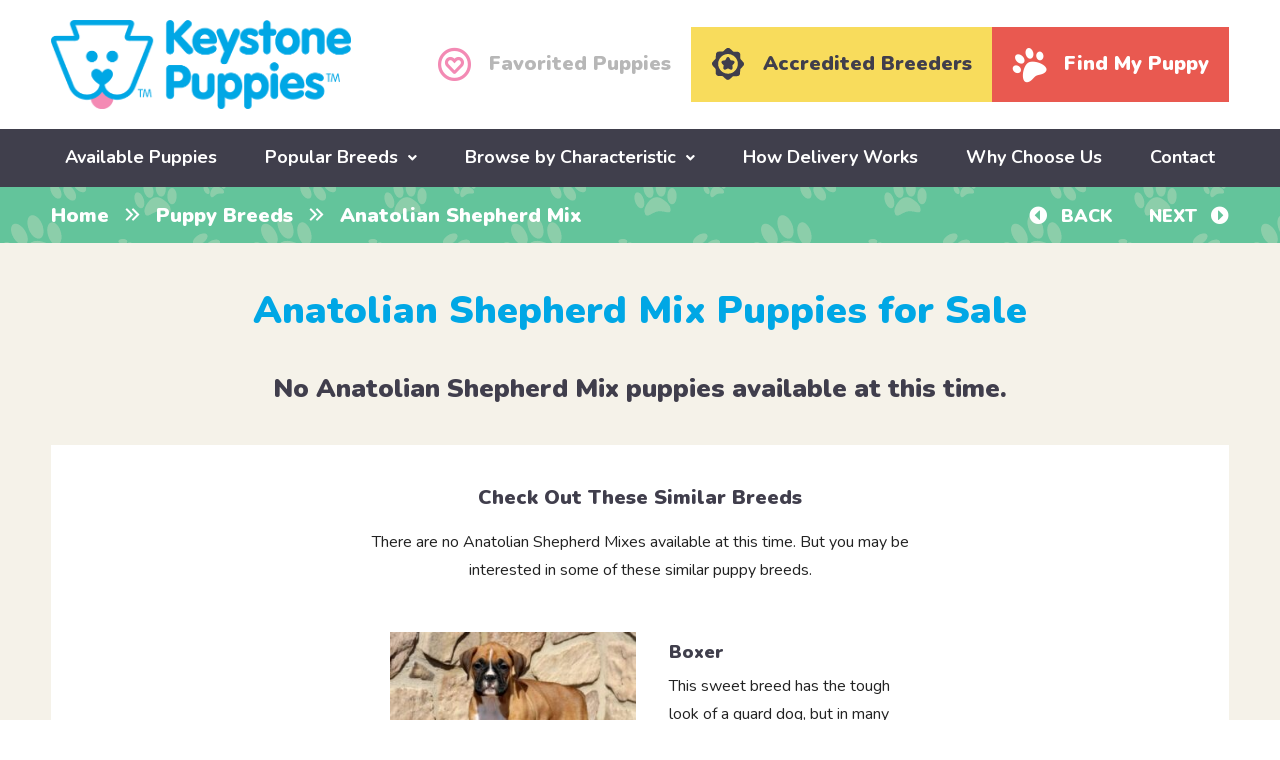

--- FILE ---
content_type: text/html; charset=UTF-8
request_url: https://www.keystonepuppies.com/puppy-breeds/anatolian-shepherd-mix-puppies-for-sale
body_size: 21942
content:
<!DOCTYPE html>
<!--[if lt IE 7]>      <html class="no-js lt-ie9 lt-ie8 lt-ie7"> <![endif]-->
<!--[if IE 7]>         <html class="no-js lt-ie9 lt-ie8"> <![endif]-->
<!--[if IE 8]>         <html class="no-js lt-ie9"> <![endif]-->
<!--[if gt IE 8]><!--> <html class="no-js" lang="en"> <!--<![endif]-->
<head>
	<!-- Google Tag Manager -->
	<script>(function(w,d,s,l,i){w[l]=w[l]||[];w[l].push({'gtm.start':
	new Date().getTime(),event:'gtm.js'});var f=d.getElementsByTagName(s)[0],
	j=d.createElement(s),dl=l!='dataLayer'?'&l='+l:'';j.async=true;j.src=
	'https://www.googletagmanager.com/gtm.js?id='+i+dl;f.parentNode.insertBefore(j,f);
	})(window,document,'script','dataLayer','GTM-P9GN57F');</script>
	<!-- End Google Tag Manager -->

	<!-- Google tag (gtag.js) -->
	<script async src="https://www.googletagmanager.com/gtag/js?id=G-M2XW731JV7"></script>
	<script>
	  window.dataLayer = window.dataLayer || [];
	  function gtag(){dataLayer.push(arguments);}
	  gtag('js', new Date());
	  gtag('config', 'G-M2XW731JV7');
	</script>
	
	<meta name="facebook-domain-verification" content="v1v7oamvwl09rikuayjdcagho9mser" />
	<meta name="google-site-verification" content="t6g0_jOvPZbfMk0YpRqQEHv3NhxJ8npO5b1rVfM7S1Q" />
	<meta name="google-site-verification" content="odeIPrGiHsvYg6Jf6eZQaxm04J43KoCI2GsGhcWFjUQ" />
	<meta name="google-site-verification" content="tOv4ClzkeNUWsHBed6M_arB-Q1bryRqNIk3allCgj-M" />
	<meta name="google-site-verification" content="gShlbC5QA5tIx9vS1UWzdbiaHHA6M-s_ht5NIagI4HM" />
	<meta name="msvalidate.01" content="E1526504989C6672F7744CBFFA09BA79" />

	<meta charset="utf-8">
<script type="text/javascript">
/* <![CDATA[ */
var gform;gform||(document.addEventListener("gform_main_scripts_loaded",function(){gform.scriptsLoaded=!0}),document.addEventListener("gform/theme/scripts_loaded",function(){gform.themeScriptsLoaded=!0}),window.addEventListener("DOMContentLoaded",function(){gform.domLoaded=!0}),gform={domLoaded:!1,scriptsLoaded:!1,themeScriptsLoaded:!1,isFormEditor:()=>"function"==typeof InitializeEditor,callIfLoaded:function(o){return!(!gform.domLoaded||!gform.scriptsLoaded||!gform.themeScriptsLoaded&&!gform.isFormEditor()||(gform.isFormEditor()&&console.warn("The use of gform.initializeOnLoaded() is deprecated in the form editor context and will be removed in Gravity Forms 3.1."),o(),0))},initializeOnLoaded:function(o){gform.callIfLoaded(o)||(document.addEventListener("gform_main_scripts_loaded",()=>{gform.scriptsLoaded=!0,gform.callIfLoaded(o)}),document.addEventListener("gform/theme/scripts_loaded",()=>{gform.themeScriptsLoaded=!0,gform.callIfLoaded(o)}),window.addEventListener("DOMContentLoaded",()=>{gform.domLoaded=!0,gform.callIfLoaded(o)}))},hooks:{action:{},filter:{}},addAction:function(o,r,e,t){gform.addHook("action",o,r,e,t)},addFilter:function(o,r,e,t){gform.addHook("filter",o,r,e,t)},doAction:function(o){gform.doHook("action",o,arguments)},applyFilters:function(o){return gform.doHook("filter",o,arguments)},removeAction:function(o,r){gform.removeHook("action",o,r)},removeFilter:function(o,r,e){gform.removeHook("filter",o,r,e)},addHook:function(o,r,e,t,n){null==gform.hooks[o][r]&&(gform.hooks[o][r]=[]);var d=gform.hooks[o][r];null==n&&(n=r+"_"+d.length),gform.hooks[o][r].push({tag:n,callable:e,priority:t=null==t?10:t})},doHook:function(r,o,e){var t;if(e=Array.prototype.slice.call(e,1),null!=gform.hooks[r][o]&&((o=gform.hooks[r][o]).sort(function(o,r){return o.priority-r.priority}),o.forEach(function(o){"function"!=typeof(t=o.callable)&&(t=window[t]),"action"==r?t.apply(null,e):e[0]=t.apply(null,e)})),"filter"==r)return e[0]},removeHook:function(o,r,t,n){var e;null!=gform.hooks[o][r]&&(e=(e=gform.hooks[o][r]).filter(function(o,r,e){return!!(null!=n&&n!=o.tag||null!=t&&t!=o.priority)}),gform.hooks[o][r]=e)}});
/* ]]> */
</script>

	<meta http-equiv="X-UA-Compatible" content="IE=edge,chrome=1">
	<title>Anatolian Shepherd Mix Puppies For Sale | Keystone Puppies</title>
	<meta name="viewport" content="width=device-width">
	<link rel="icon" type="image/png" href="https://www.keystonepuppies.com/wp-content/uploads/2018/09/favicon.png">
	
	<!--[if lt IE 9]>
		<script src="https://www.keystonepuppies.com/wp-content/themes/keystone-puppies/js/html5-3.6-respond-1.1.0.min.js"></script>
	<![endif]--> 
	<meta name='robots' content='index, follow, max-image-preview:large, max-snippet:-1, max-video-preview:-1' />

            <script data-no-defer="1" data-ezscrex="false" data-cfasync="false" data-pagespeed-no-defer data-cookieconsent="ignore">
                var ctPublicFunctions = {"_ajax_nonce":"397473e2b1","_rest_nonce":"8a5054df04","_ajax_url":"\/wp-admin\/admin-ajax.php","_rest_url":"https:\/\/www.keystonepuppies.com\/wp-json\/","data__cookies_type":"none","data__ajax_type":"admin_ajax","data__bot_detector_enabled":"1","data__frontend_data_log_enabled":1,"cookiePrefix":"","wprocket_detected":false,"host_url":"www.keystonepuppies.com","text__ee_click_to_select":"Click to select the whole data","text__ee_original_email":"The complete one is","text__ee_got_it":"Got it","text__ee_blocked":"Blocked","text__ee_cannot_connect":"Cannot connect","text__ee_cannot_decode":"Can not decode email. Unknown reason","text__ee_email_decoder":"CleanTalk email decoder","text__ee_wait_for_decoding":"The magic is on the way!","text__ee_decoding_process":"Please wait a few seconds while we decode the contact data."}
            </script>
        
            <script data-no-defer="1" data-ezscrex="false" data-cfasync="false" data-pagespeed-no-defer data-cookieconsent="ignore">
                var ctPublic = {"_ajax_nonce":"397473e2b1","settings__forms__check_internal":"0","settings__forms__check_external":"0","settings__forms__force_protection":0,"settings__forms__search_test":"1","settings__forms__wc_add_to_cart":"0","settings__data__bot_detector_enabled":"1","settings__sfw__anti_crawler":0,"blog_home":"https:\/\/www.keystonepuppies.com\/","pixel__setting":"3","pixel__enabled":false,"pixel__url":null,"data__email_check_before_post":"1","data__email_check_exist_post":"0","data__cookies_type":"none","data__key_is_ok":true,"data__visible_fields_required":true,"wl_brandname":"Anti-Spam by CleanTalk","wl_brandname_short":"CleanTalk","ct_checkjs_key":185596284,"emailEncoderPassKey":"39e87e32bea29b5a7d8612910ffcdc3d","bot_detector_forms_excluded":"W10=","advancedCacheExists":false,"varnishCacheExists":false,"wc_ajax_add_to_cart":false}
            </script>
        
	<!-- This site is optimized with the Yoast SEO plugin v26.8 - https://yoast.com/product/yoast-seo-wordpress/ -->
	<meta name="description" content="A dog&#039;s ancestry can influence their characteristics, size &amp; behavioral traits.The Anatolian Shepherd Mix breed can make for a nice family companion." />
	<link rel="canonical" href="https://www.keystonepuppies.com/puppy-breeds/anatolian-shepherd-mix-puppies-for-sale" />
	<meta property="og:locale" content="en_US" />
	<meta property="og:type" content="article" />
	<meta property="og:title" content="Anatolian Shepherd Mix Puppies For Sale | Keystone Puppies" />
	<meta property="og:description" content="A dog&#039;s ancestry can influence their characteristics, size &amp; behavioral traits.The Anatolian Shepherd Mix breed can make for a nice family companion." />
	<meta property="og:url" content="https://www.keystonepuppies.com/puppy-breeds/anatolian-shepherd-mix-puppies-for-sale" />
	<meta property="og:site_name" content="Keystone Puppies" />
	<meta name="twitter:card" content="summary_large_image" />
	<!-- / Yoast SEO plugin. -->


<link rel='dns-prefetch' href='//fd.cleantalk.org' />
<link rel='dns-prefetch' href='//cdn.jsdelivr.net' />
<link rel='dns-prefetch' href='//widget.trustpilot.com' />
<link rel='dns-prefetch' href='//www.googletagmanager.com' />
<link rel='dns-prefetch' href='//fonts.googleapis.com' />
<link rel="alternate" type="application/rss+xml" title="Keystone Puppies &raquo; Anatolian Shepherd Mix Breeds Feed" href="https://www.keystonepuppies.com/puppy-breeds/anatolian-shepherd-mix-puppies-for-sale/feed" />
<style id='wp-img-auto-sizes-contain-inline-css' type='text/css'>
img:is([sizes=auto i],[sizes^="auto," i]){contain-intrinsic-size:3000px 1500px}
/*# sourceURL=wp-img-auto-sizes-contain-inline-css */
</style>
<style id='wp-block-library-inline-css' type='text/css'>
:root{--wp-block-synced-color:#7a00df;--wp-block-synced-color--rgb:122,0,223;--wp-bound-block-color:var(--wp-block-synced-color);--wp-editor-canvas-background:#ddd;--wp-admin-theme-color:#007cba;--wp-admin-theme-color--rgb:0,124,186;--wp-admin-theme-color-darker-10:#006ba1;--wp-admin-theme-color-darker-10--rgb:0,107,160.5;--wp-admin-theme-color-darker-20:#005a87;--wp-admin-theme-color-darker-20--rgb:0,90,135;--wp-admin-border-width-focus:2px}@media (min-resolution:192dpi){:root{--wp-admin-border-width-focus:1.5px}}.wp-element-button{cursor:pointer}:root .has-very-light-gray-background-color{background-color:#eee}:root .has-very-dark-gray-background-color{background-color:#313131}:root .has-very-light-gray-color{color:#eee}:root .has-very-dark-gray-color{color:#313131}:root .has-vivid-green-cyan-to-vivid-cyan-blue-gradient-background{background:linear-gradient(135deg,#00d084,#0693e3)}:root .has-purple-crush-gradient-background{background:linear-gradient(135deg,#34e2e4,#4721fb 50%,#ab1dfe)}:root .has-hazy-dawn-gradient-background{background:linear-gradient(135deg,#faaca8,#dad0ec)}:root .has-subdued-olive-gradient-background{background:linear-gradient(135deg,#fafae1,#67a671)}:root .has-atomic-cream-gradient-background{background:linear-gradient(135deg,#fdd79a,#004a59)}:root .has-nightshade-gradient-background{background:linear-gradient(135deg,#330968,#31cdcf)}:root .has-midnight-gradient-background{background:linear-gradient(135deg,#020381,#2874fc)}:root{--wp--preset--font-size--normal:16px;--wp--preset--font-size--huge:42px}.has-regular-font-size{font-size:1em}.has-larger-font-size{font-size:2.625em}.has-normal-font-size{font-size:var(--wp--preset--font-size--normal)}.has-huge-font-size{font-size:var(--wp--preset--font-size--huge)}.has-text-align-center{text-align:center}.has-text-align-left{text-align:left}.has-text-align-right{text-align:right}.has-fit-text{white-space:nowrap!important}#end-resizable-editor-section{display:none}.aligncenter{clear:both}.items-justified-left{justify-content:flex-start}.items-justified-center{justify-content:center}.items-justified-right{justify-content:flex-end}.items-justified-space-between{justify-content:space-between}.screen-reader-text{border:0;clip-path:inset(50%);height:1px;margin:-1px;overflow:hidden;padding:0;position:absolute;width:1px;word-wrap:normal!important}.screen-reader-text:focus{background-color:#ddd;clip-path:none;color:#444;display:block;font-size:1em;height:auto;left:5px;line-height:normal;padding:15px 23px 14px;text-decoration:none;top:5px;width:auto;z-index:100000}html :where(.has-border-color){border-style:solid}html :where([style*=border-top-color]){border-top-style:solid}html :where([style*=border-right-color]){border-right-style:solid}html :where([style*=border-bottom-color]){border-bottom-style:solid}html :where([style*=border-left-color]){border-left-style:solid}html :where([style*=border-width]){border-style:solid}html :where([style*=border-top-width]){border-top-style:solid}html :where([style*=border-right-width]){border-right-style:solid}html :where([style*=border-bottom-width]){border-bottom-style:solid}html :where([style*=border-left-width]){border-left-style:solid}html :where(img[class*=wp-image-]){height:auto;max-width:100%}:where(figure){margin:0 0 1em}html :where(.is-position-sticky){--wp-admin--admin-bar--position-offset:var(--wp-admin--admin-bar--height,0px)}@media screen and (max-width:600px){html :where(.is-position-sticky){--wp-admin--admin-bar--position-offset:0px}}

/*# sourceURL=wp-block-library-inline-css */
</style><style id='global-styles-inline-css' type='text/css'>
:root{--wp--preset--aspect-ratio--square: 1;--wp--preset--aspect-ratio--4-3: 4/3;--wp--preset--aspect-ratio--3-4: 3/4;--wp--preset--aspect-ratio--3-2: 3/2;--wp--preset--aspect-ratio--2-3: 2/3;--wp--preset--aspect-ratio--16-9: 16/9;--wp--preset--aspect-ratio--9-16: 9/16;--wp--preset--color--black: #000000;--wp--preset--color--cyan-bluish-gray: #abb8c3;--wp--preset--color--white: #ffffff;--wp--preset--color--pale-pink: #f78da7;--wp--preset--color--vivid-red: #cf2e2e;--wp--preset--color--luminous-vivid-orange: #ff6900;--wp--preset--color--luminous-vivid-amber: #fcb900;--wp--preset--color--light-green-cyan: #7bdcb5;--wp--preset--color--vivid-green-cyan: #00d084;--wp--preset--color--pale-cyan-blue: #8ed1fc;--wp--preset--color--vivid-cyan-blue: #0693e3;--wp--preset--color--vivid-purple: #9b51e0;--wp--preset--gradient--vivid-cyan-blue-to-vivid-purple: linear-gradient(135deg,rgb(6,147,227) 0%,rgb(155,81,224) 100%);--wp--preset--gradient--light-green-cyan-to-vivid-green-cyan: linear-gradient(135deg,rgb(122,220,180) 0%,rgb(0,208,130) 100%);--wp--preset--gradient--luminous-vivid-amber-to-luminous-vivid-orange: linear-gradient(135deg,rgb(252,185,0) 0%,rgb(255,105,0) 100%);--wp--preset--gradient--luminous-vivid-orange-to-vivid-red: linear-gradient(135deg,rgb(255,105,0) 0%,rgb(207,46,46) 100%);--wp--preset--gradient--very-light-gray-to-cyan-bluish-gray: linear-gradient(135deg,rgb(238,238,238) 0%,rgb(169,184,195) 100%);--wp--preset--gradient--cool-to-warm-spectrum: linear-gradient(135deg,rgb(74,234,220) 0%,rgb(151,120,209) 20%,rgb(207,42,186) 40%,rgb(238,44,130) 60%,rgb(251,105,98) 80%,rgb(254,248,76) 100%);--wp--preset--gradient--blush-light-purple: linear-gradient(135deg,rgb(255,206,236) 0%,rgb(152,150,240) 100%);--wp--preset--gradient--blush-bordeaux: linear-gradient(135deg,rgb(254,205,165) 0%,rgb(254,45,45) 50%,rgb(107,0,62) 100%);--wp--preset--gradient--luminous-dusk: linear-gradient(135deg,rgb(255,203,112) 0%,rgb(199,81,192) 50%,rgb(65,88,208) 100%);--wp--preset--gradient--pale-ocean: linear-gradient(135deg,rgb(255,245,203) 0%,rgb(182,227,212) 50%,rgb(51,167,181) 100%);--wp--preset--gradient--electric-grass: linear-gradient(135deg,rgb(202,248,128) 0%,rgb(113,206,126) 100%);--wp--preset--gradient--midnight: linear-gradient(135deg,rgb(2,3,129) 0%,rgb(40,116,252) 100%);--wp--preset--font-size--small: 13px;--wp--preset--font-size--medium: 20px;--wp--preset--font-size--large: 36px;--wp--preset--font-size--x-large: 42px;--wp--preset--spacing--20: 0.44rem;--wp--preset--spacing--30: 0.67rem;--wp--preset--spacing--40: 1rem;--wp--preset--spacing--50: 1.5rem;--wp--preset--spacing--60: 2.25rem;--wp--preset--spacing--70: 3.38rem;--wp--preset--spacing--80: 5.06rem;--wp--preset--shadow--natural: 6px 6px 9px rgba(0, 0, 0, 0.2);--wp--preset--shadow--deep: 12px 12px 50px rgba(0, 0, 0, 0.4);--wp--preset--shadow--sharp: 6px 6px 0px rgba(0, 0, 0, 0.2);--wp--preset--shadow--outlined: 6px 6px 0px -3px rgb(255, 255, 255), 6px 6px rgb(0, 0, 0);--wp--preset--shadow--crisp: 6px 6px 0px rgb(0, 0, 0);}:where(.is-layout-flex){gap: 0.5em;}:where(.is-layout-grid){gap: 0.5em;}body .is-layout-flex{display: flex;}.is-layout-flex{flex-wrap: wrap;align-items: center;}.is-layout-flex > :is(*, div){margin: 0;}body .is-layout-grid{display: grid;}.is-layout-grid > :is(*, div){margin: 0;}:where(.wp-block-columns.is-layout-flex){gap: 2em;}:where(.wp-block-columns.is-layout-grid){gap: 2em;}:where(.wp-block-post-template.is-layout-flex){gap: 1.25em;}:where(.wp-block-post-template.is-layout-grid){gap: 1.25em;}.has-black-color{color: var(--wp--preset--color--black) !important;}.has-cyan-bluish-gray-color{color: var(--wp--preset--color--cyan-bluish-gray) !important;}.has-white-color{color: var(--wp--preset--color--white) !important;}.has-pale-pink-color{color: var(--wp--preset--color--pale-pink) !important;}.has-vivid-red-color{color: var(--wp--preset--color--vivid-red) !important;}.has-luminous-vivid-orange-color{color: var(--wp--preset--color--luminous-vivid-orange) !important;}.has-luminous-vivid-amber-color{color: var(--wp--preset--color--luminous-vivid-amber) !important;}.has-light-green-cyan-color{color: var(--wp--preset--color--light-green-cyan) !important;}.has-vivid-green-cyan-color{color: var(--wp--preset--color--vivid-green-cyan) !important;}.has-pale-cyan-blue-color{color: var(--wp--preset--color--pale-cyan-blue) !important;}.has-vivid-cyan-blue-color{color: var(--wp--preset--color--vivid-cyan-blue) !important;}.has-vivid-purple-color{color: var(--wp--preset--color--vivid-purple) !important;}.has-black-background-color{background-color: var(--wp--preset--color--black) !important;}.has-cyan-bluish-gray-background-color{background-color: var(--wp--preset--color--cyan-bluish-gray) !important;}.has-white-background-color{background-color: var(--wp--preset--color--white) !important;}.has-pale-pink-background-color{background-color: var(--wp--preset--color--pale-pink) !important;}.has-vivid-red-background-color{background-color: var(--wp--preset--color--vivid-red) !important;}.has-luminous-vivid-orange-background-color{background-color: var(--wp--preset--color--luminous-vivid-orange) !important;}.has-luminous-vivid-amber-background-color{background-color: var(--wp--preset--color--luminous-vivid-amber) !important;}.has-light-green-cyan-background-color{background-color: var(--wp--preset--color--light-green-cyan) !important;}.has-vivid-green-cyan-background-color{background-color: var(--wp--preset--color--vivid-green-cyan) !important;}.has-pale-cyan-blue-background-color{background-color: var(--wp--preset--color--pale-cyan-blue) !important;}.has-vivid-cyan-blue-background-color{background-color: var(--wp--preset--color--vivid-cyan-blue) !important;}.has-vivid-purple-background-color{background-color: var(--wp--preset--color--vivid-purple) !important;}.has-black-border-color{border-color: var(--wp--preset--color--black) !important;}.has-cyan-bluish-gray-border-color{border-color: var(--wp--preset--color--cyan-bluish-gray) !important;}.has-white-border-color{border-color: var(--wp--preset--color--white) !important;}.has-pale-pink-border-color{border-color: var(--wp--preset--color--pale-pink) !important;}.has-vivid-red-border-color{border-color: var(--wp--preset--color--vivid-red) !important;}.has-luminous-vivid-orange-border-color{border-color: var(--wp--preset--color--luminous-vivid-orange) !important;}.has-luminous-vivid-amber-border-color{border-color: var(--wp--preset--color--luminous-vivid-amber) !important;}.has-light-green-cyan-border-color{border-color: var(--wp--preset--color--light-green-cyan) !important;}.has-vivid-green-cyan-border-color{border-color: var(--wp--preset--color--vivid-green-cyan) !important;}.has-pale-cyan-blue-border-color{border-color: var(--wp--preset--color--pale-cyan-blue) !important;}.has-vivid-cyan-blue-border-color{border-color: var(--wp--preset--color--vivid-cyan-blue) !important;}.has-vivid-purple-border-color{border-color: var(--wp--preset--color--vivid-purple) !important;}.has-vivid-cyan-blue-to-vivid-purple-gradient-background{background: var(--wp--preset--gradient--vivid-cyan-blue-to-vivid-purple) !important;}.has-light-green-cyan-to-vivid-green-cyan-gradient-background{background: var(--wp--preset--gradient--light-green-cyan-to-vivid-green-cyan) !important;}.has-luminous-vivid-amber-to-luminous-vivid-orange-gradient-background{background: var(--wp--preset--gradient--luminous-vivid-amber-to-luminous-vivid-orange) !important;}.has-luminous-vivid-orange-to-vivid-red-gradient-background{background: var(--wp--preset--gradient--luminous-vivid-orange-to-vivid-red) !important;}.has-very-light-gray-to-cyan-bluish-gray-gradient-background{background: var(--wp--preset--gradient--very-light-gray-to-cyan-bluish-gray) !important;}.has-cool-to-warm-spectrum-gradient-background{background: var(--wp--preset--gradient--cool-to-warm-spectrum) !important;}.has-blush-light-purple-gradient-background{background: var(--wp--preset--gradient--blush-light-purple) !important;}.has-blush-bordeaux-gradient-background{background: var(--wp--preset--gradient--blush-bordeaux) !important;}.has-luminous-dusk-gradient-background{background: var(--wp--preset--gradient--luminous-dusk) !important;}.has-pale-ocean-gradient-background{background: var(--wp--preset--gradient--pale-ocean) !important;}.has-electric-grass-gradient-background{background: var(--wp--preset--gradient--electric-grass) !important;}.has-midnight-gradient-background{background: var(--wp--preset--gradient--midnight) !important;}.has-small-font-size{font-size: var(--wp--preset--font-size--small) !important;}.has-medium-font-size{font-size: var(--wp--preset--font-size--medium) !important;}.has-large-font-size{font-size: var(--wp--preset--font-size--large) !important;}.has-x-large-font-size{font-size: var(--wp--preset--font-size--x-large) !important;}
/*# sourceURL=global-styles-inline-css */
</style>

<style id='classic-theme-styles-inline-css' type='text/css'>
/*! This file is auto-generated */
.wp-block-button__link{color:#fff;background-color:#32373c;border-radius:9999px;box-shadow:none;text-decoration:none;padding:calc(.667em + 2px) calc(1.333em + 2px);font-size:1.125em}.wp-block-file__button{background:#32373c;color:#fff;text-decoration:none}
/*# sourceURL=/wp-includes/css/classic-themes.min.css */
</style>
<link rel='stylesheet' id='cleantalk-public-css-css' href='https://www.keystonepuppies.com/wp-content/plugins/cleantalk-spam-protect/css/cleantalk-public.min.css?ver=6.70.1_1766626609' type='text/css' media='all' />
<link rel='stylesheet' id='cleantalk-email-decoder-css-css' href='https://www.keystonepuppies.com/wp-content/plugins/cleantalk-spam-protect/css/cleantalk-email-decoder.min.css?ver=6.70.1_1766626609' type='text/css' media='all' />
<link rel='stylesheet' id='font-nunito-css' href='https://fonts.googleapis.com/css?family=Nunito%3A400%2C700%2C900%7CPT+Serif%3A400%2C700%2C700i&#038;ver=6.9' type='text/css' media='all' />
<link rel='stylesheet' id='font-awesome-css' href='https://www.keystonepuppies.com/wp-content/themes/keystone-puppies/css/fontawesome-all.min.css?ver=6.9' type='text/css' media='all' />
<link rel='stylesheet' id='main-css' href='https://www.keystonepuppies.com/wp-content/themes/keystone-puppies/css/main.min.css?uver=1761583177&#038;ver=6.9' type='text/css' media='all' />
<link rel='stylesheet' id='simple-favorites-css' href='https://www.keystonepuppies.com/wp-content/plugins/favorites/assets/css/favorites.css?ver=2.3.6' type='text/css' media='all' />
<script type="text/javascript" src="https://www.keystonepuppies.com/wp-content/plugins/cleantalk-spam-protect/js/apbct-public-bundle.min.js?ver=6.70.1_1766626609" id="apbct-public-bundle.min-js-js"></script>
<script type="text/javascript" src="https://fd.cleantalk.org/ct-bot-detector-wrapper.js?ver=6.70.1" id="ct_bot_detector-js" defer="defer" data-wp-strategy="defer"></script>
<script type="text/javascript" id="image-watermark-no-right-click-js-before">
/* <![CDATA[ */
var iwArgsNoRightClick = {"rightclick":"Y","draganddrop":"Y","devtools":"Y","enableToast":"Y","toastMessage":"This content is protected"};

//# sourceURL=image-watermark-no-right-click-js-before
/* ]]> */
</script>
<script type="text/javascript" src="https://www.keystonepuppies.com/wp-content/plugins/image-watermark/js/no-right-click.js?ver=2.0.4" id="image-watermark-no-right-click-js"></script>
<script type="text/javascript" src="https://www.keystonepuppies.com/wp-includes/js/jquery/jquery.min.js?ver=3.7.1" id="jquery-core-js"></script>
<script type="text/javascript" src="https://www.keystonepuppies.com/wp-includes/js/jquery/jquery-migrate.min.js?ver=3.4.1" id="jquery-migrate-js"></script>
<script type="text/javascript" id="favorites-js-extra">
/* <![CDATA[ */
var favorites_data = {"ajaxurl":"https://www.keystonepuppies.com/wp-admin/admin-ajax.php","nonce":"dfa1edecf4","favorite":"\u003Ci class=\"far fa-heart\"\u003E\u003C/i\u003E \u003Ci\u003EAdd To Favorites\u003C/i\u003E","favorited":"\u003Ci class=\"fas fa-heart\"\u003E\u003C/i\u003E \u003Ci\u003ERemove From Favorites\u003C/i\u003E","includecount":"","indicate_loading":"","loading_text":"Loading","loading_image":"","loading_image_active":"","loading_image_preload":"","cache_enabled":"1","button_options":{"button_type":"custom","custom_colors":false,"box_shadow":false,"include_count":false,"default":{"background_default":false,"border_default":false,"text_default":false,"icon_default":false,"count_default":false},"active":{"background_active":false,"border_active":false,"text_active":false,"icon_active":false,"count_active":false}},"authentication_modal_content":"\u003Cp\u003EPlease login to add favorites.\u003C/p\u003E\n\u003Cp\u003E\u003Ca href=\"#\" data-favorites-modal-close\u003EDismiss this notice\u003C/a\u003E\u003C/p\u003E\n","authentication_redirect":"","dev_mode":"1","logged_in":"","user_id":"0","authentication_redirect_url":"https://www.keystonepuppies.com/wp-login.php"};
//# sourceURL=favorites-js-extra
/* ]]> */
</script>
<script type="text/javascript" src="https://www.keystonepuppies.com/wp-content/plugins/favorites/assets/js/favorites.js?ver=2.3.6" id="favorites-js"></script>

<!-- Google tag (gtag.js) snippet added by Site Kit -->
<!-- Google Analytics snippet added by Site Kit -->
<!-- Google Ads snippet added by Site Kit -->
<script type="text/javascript" src="https://www.googletagmanager.com/gtag/js?id=GT-MJKD5XQH" id="google_gtagjs-js" async></script>
<script type="text/javascript" id="google_gtagjs-js-after">
/* <![CDATA[ */
window.dataLayer = window.dataLayer || [];function gtag(){dataLayer.push(arguments);}
gtag("set","linker",{"domains":["www.keystonepuppies.com"]});
gtag("js", new Date());
gtag("set", "developer_id.dZTNiMT", true);
gtag("config", "GT-MJKD5XQH");
gtag("config", "AW-849314743");
 window._googlesitekit = window._googlesitekit || {}; window._googlesitekit.throttledEvents = []; window._googlesitekit.gtagEvent = (name, data) => { var key = JSON.stringify( { name, data } ); if ( !! window._googlesitekit.throttledEvents[ key ] ) { return; } window._googlesitekit.throttledEvents[ key ] = true; setTimeout( () => { delete window._googlesitekit.throttledEvents[ key ]; }, 5 ); gtag( "event", name, { ...data, event_source: "site-kit" } ); }; 
//# sourceURL=google_gtagjs-js-after
/* ]]> */
</script>
<link rel="https://api.w.org/" href="https://www.keystonepuppies.com/wp-json/" /><link rel="EditURI" type="application/rsd+xml" title="RSD" href="https://www.keystonepuppies.com/xmlrpc.php?rsd" />
<meta name="generator" content="WordPress 6.9" />
<meta name="generator" content="Site Kit by Google 1.170.0" /><script src="/wp-content/mu-plugins/captaincore-analytics.js" data-site="LZYEAINL" defer></script>

			<script>
			(function(i,s,o,g,r,a,m){i['GoogleAnalyticsObject']=r;i[r]=i[r]||function(){
			(i[r].q=i[r].q||[]).push(arguments)},i[r].l=1*new Date();a=s.createElement(o),
			m=s.getElementsByTagName(o)[0];a.async=1;a.src=g;m.parentNode.insertBefore(a,m)
			})(window,document,'script','https://www.google-analytics.com/analytics.js','ga');

			ga('create', 'UA-34426454-1', 'auto');
			ga('send', 'pageview');
		</script>
	
			<script>
			!function(f,b,e,v,n,t,s)
			{if(f.fbq)return;n=f.fbq=function(){n.callMethod?
			n.callMethod.apply(n,arguments):n.queue.push(arguments)};
			if(!f._fbq)f._fbq=n;n.push=n;n.loaded=!0;n.version='2.0';
			n.queue=[];t=b.createElement(e);t.async=!0;
			t.src=v;s=b.getElementsByTagName(e)[0];
			s.parentNode.insertBefore(t,s)}(window,document,'script',
			'https://connect.facebook.net/en_US/fbevents.js');
			 fbq('init', '405680319889087'); 
			fbq('track', 'PageView');
		</script>
		<noscript>
			<img height="1" width="1" src="https://www.facebook.com/tr?id=405680319889087&ev=PageView&noscript=1"/>
		</noscript>
	
	<script type='application/ld+json'>
        {
            "@context": "http://www.schema.org",
            "@type": "OnlineBusiness",
            "name": "Keystone Puppies",
            "url": "https://www.keystonepuppies.com/",
            "logo": "https://www.keystonepuppies.com/wp-content/uploads/2018/09/kp_logo.png",
            "description": "Keystone Puppies connects dog lovers all over the United States with reputable breeders so they have access to puppies for sale, which includes countless types of dog breeds - health guaranteed, no matter what! Pick your pup and let the fun begin with your new member of the family!",
            "telephone": "+1 (717)492-4396",
            
            "additionalType": [
                "http://www.productontology.org/doc/Puppy",
                "http://www.productontology.org/doc/List_of_dog_breeds",
                "http://www.productontology.org/doc/Dog_breed"
                ],
            "sameAs": [
                "https://www.pinterest.com/keystonepuppie/",
                "https://www.youtube.com/channel/UCjIGvv46HbzAjLjocMJM92A",
                "https://www.linkedin.com/company/keystone-puppies",
                "https://www.instagram.com/keystonepuppies/",
                "https://www.facebook.com/KeystonePuppies/",
                "https://twitter.com/keystonepuppies",
                "https://www.trustpilot.com/review/keystonepuppies.com",
                "https://lancasterpa.com/puppies-for-sale/keystone-puppies/",
                "https://nextdoor.com/pages/keystone-puppies-llc-mount-joy-pa/",
                "https://www.zoominfo.com/c/keystone-puppies-llc/437336473",
                "https://www.yellowpages.com/nationwide/mip/keystone-puppies-472591582",
                "https://www.crunchbase.com/organization/keystone-puppies",
                "https://maps.app.goo.gl/XPuTZ6Qm9RzwUAgg6"
            ],
            
            "areaServed": {
                "@type": "Country",
                "name": "United States" 
            },
            
            "contactPoint": {
                "@type": "ContactPoint",
                "telephone": "+1 (717)492-4396",
                "contactType": "customer service",
                "areaServed": "US",
                "availableLanguage": ["English"]
            }

        }
        </script>

<script src="https://pagead2.googlesyndication.com/pagead/js/adsbygoogle.js?client=ca-pub-8280225136958404" crossorigin="anonymous"></script>	
<link rel='stylesheet' id='gform_apc_theme-css' href='https://www.keystonepuppies.com/wp-content/plugins/gravityformsadvancedpostcreation/assets/css/dist/theme.min.css?ver=1.6.1' type='text/css' media='all' />
<link rel='stylesheet' id='gform_basic-css' href='https://www.keystonepuppies.com/wp-content/plugins/gravityforms/assets/css/dist/basic.min.css?ver=2.9.25' type='text/css' media='all' />
<link rel='stylesheet' id='gform_theme_components-css' href='https://www.keystonepuppies.com/wp-content/plugins/gravityforms/assets/css/dist/theme-components.min.css?ver=2.9.25' type='text/css' media='all' />
<link rel='stylesheet' id='gform_theme-css' href='https://www.keystonepuppies.com/wp-content/plugins/gravityforms/assets/css/dist/theme.min.css?ver=2.9.25' type='text/css' media='all' />
<link rel='stylesheet' id='fancybox-css' href='//cdn.jsdelivr.net/npm/@fancyapps/ui@5.0/dist/fancybox/fancybox.css?ver=6.9' type='text/css' media='all' />
<link rel='stylesheet' id='lightslider-css' href='https://www.keystonepuppies.com/wp-content/themes/keystone-puppies/css/lightslider.min.css?ver=6.9' type='text/css' media='all' />
<link rel='stylesheet' id='select2-css' href='https://cdn.jsdelivr.net/npm/select2@4.1.0-rc.0/dist/css/select2.min.css?ver=6.9' type='text/css' media='all' />
</head> 
 
<body class="archive tax-puppy-breeds term-anatolian-shepherd-mix-puppies-for-sale term-27 wp-theme-keystone-puppies">

	<!-- Google Tag Manager (noscript) -->
	<noscript><iframe src="https://www.googletagmanager.com/ns.html?id=GTM-P9GN57F"
	height="0" width="0" style="display:none;visibility:hidden"></iframe></noscript>
	<!-- End Google Tag Manager (noscript) -->
	
	<!--[if lt IE 8]>
		<p class="chromeframe">You are using an <strong>outdated</strong> browser. Please <a href="http://browsehappy.com/">upgrade your browser</a> or <a href="http://www.google.com/chromeframe/?redirect=true">activate Google Chrome Frame</a> to improve your experience.</p>
	<![endif]-->
	
		  
	<header role="banner">
		<div class="header__top">
			<div class="wrap group big-wrap">
				<div class="grid-2 header__logo">
										<a class="_logo" href="https://www.keystonepuppies.com/"><img src="https://www.keystonepuppies.com/wp-content/uploads/2018/09/kp_logo.png" alt="Keystone Puppies" width="300" height="89" /></a>
					
					<a href="/find-my-puppy" class="find_puppy_mobile"> <i class="fas fa-paw"></i> <span>Find My Puppy</span></a>

					<span class="cd-primary-nav-trigger">
						<span class="cd-menu-icon"></span>
					</span>
					
				</div>
				
				<div class="grid-4 header__buttons--new">
					<ul>
													<li><a href="https://www.keystonepuppies.com/preferred-pooches" class="preferred__pooches"><i class="far fa-heart-circle"></i> <span>Favorited Puppies</span></a></li>
							<li><a href="/about-us/good-dog-breeders" class="accredited_breeders_button"><i class="svg"><svg xmlns="http://www.w3.org/2000/svg" width="32" height="33" viewBox="0 0 32 33" fill="none">
  <path d="M13.9653 12.0092C14.5467 10.8589 14.8843 10.4151 15.3219 10.1963C15.6845 10.015 16.2971 10.015 16.6659 10.1963C17.1035 10.4088 17.4223 10.8339 18.0287 12.0092C18.5226 12.9594 18.6163 13.1094 18.8101 13.2032C18.9289 13.2594 19.5228 13.3845 20.1229 13.472C21.3732 13.6658 21.8295 13.8283 22.1921 14.2346C22.4922 14.566 22.5859 14.8598 22.5422 15.3474C22.4984 15.9475 22.2796 16.2788 21.2982 17.2603C20.8231 17.7292 20.4105 18.1855 20.3792 18.2668C20.3167 18.4418 20.3667 18.9919 20.5355 19.8671C20.598 20.1672 20.6418 20.6485 20.648 20.9423C20.6543 21.9801 20.1604 22.5927 19.2477 22.674C18.7476 22.724 18.335 22.5864 17.1785 21.9926C16.5721 21.68 16.1158 21.4862 15.997 21.4862C15.8782 21.4862 15.4219 21.68 14.8155 21.9926C13.659 22.5864 13.2464 22.724 12.7463 22.674C12.1337 22.6177 11.7336 22.3426 11.5023 21.8113C11.2898 21.3299 11.2773 20.9486 11.4523 19.8796C11.6773 18.5106 11.6836 18.4543 11.6148 18.273C11.5836 18.1855 11.1647 17.7229 10.6896 17.254C9.67066 16.2351 9.43311 15.8537 9.43311 15.2411C9.43311 14.8035 9.55188 14.4847 9.82694 14.2034C10.227 13.7846 10.5458 13.6783 12.39 13.3845C12.7901 13.322 13.1902 13.2219 13.2714 13.1719C13.359 13.1094 13.634 12.6468 13.9653 12.0092Z" fill="#403E4C"/>
  <path fill-rule="evenodd" clip-rule="evenodd" d="M12.89 2.81969C14.3528 1.40064 14.6341 1.18809 15.3405 0.963044C15.6968 0.85052 16.5345 0.856771 16.9409 0.975547C17.5785 1.16309 17.9723 1.4694 19.4039 2.87596C20.7979 4.25125 21.1168 4.50131 21.6231 4.62633C21.7794 4.66384 22.7796 4.7201 23.8423 4.75136C25.899 4.80762 26.1303 4.83888 26.7805 5.15145C27.1806 5.35149 27.7744 5.95787 27.9495 6.35796C28.2558 7.05185 28.2683 7.18313 28.287 9.22732C28.2933 10.4151 28.3246 11.309 28.3746 11.5216C28.4808 12.0529 28.7997 12.4718 30.1437 13.8596C31.719 15.4912 31.9941 15.96 32.0003 16.979C32.0003 18.0917 31.7565 18.4981 29.9999 20.286C28.6246 21.68 28.3746 21.9988 28.2495 22.5052C28.212 22.6615 28.1558 23.6554 28.1245 24.7244C28.0683 26.7936 28.037 27.0249 27.7119 27.6688C27.4994 28.0876 26.918 28.6565 26.5179 28.8315C25.824 29.1379 25.699 29.1504 23.6548 29.1629C22.4233 29.1754 21.5856 29.2066 21.3606 29.2504C20.8229 29.3629 20.4104 29.6817 19.0163 31.0258C17.3847 32.6011 16.9158 32.8762 15.8969 32.8824C14.7841 32.8824 14.3778 32.6386 12.5899 30.882C11.1959 29.5067 10.877 29.2566 10.3707 29.1316C10.2144 29.0941 9.22044 29.0378 8.15146 29.0066C6.08227 28.9503 5.85097 28.9191 5.20708 28.594C4.78824 28.3814 4.21937 27.8001 4.04433 27.4C3.73801 26.7123 3.72551 26.5748 3.70676 24.5181C3.69425 23.3741 3.663 22.4239 3.61924 22.2239C3.51296 21.7113 3.16914 21.2612 1.93763 19.9859C0.649849 18.6606 0.499816 18.4731 0.231008 17.8979C0.0559707 17.5354 0.024714 17.3853 0.00595995 16.8665C-0.0440508 15.7037 0.187249 15.3099 1.99389 13.472C3.36918 12.0779 3.61924 11.7591 3.74426 11.2528C3.78177 11.0965 3.83803 10.0963 3.86929 9.03353C3.92555 6.97684 3.95681 6.74554 4.26938 6.0954C4.46942 5.69531 5.0758 5.10144 5.47589 4.9264C6.16979 4.62008 6.29481 4.60758 8.339 4.59508C9.55802 4.58257 10.4082 4.55132 10.6332 4.50756C11.1646 4.39503 11.6085 4.06371 12.89 2.81969ZM19.4601 7.68324C18.6037 7.35817 17.6285 7.13937 16.8721 7.09561C16.547 7.07686 16.2094 7.05185 16.1219 7.03935C15.7593 7.00184 14.5216 7.13312 13.8902 7.27065C12.0273 7.69574 10.4144 8.58343 9.05791 9.93998C7.70762 11.2903 6.83243 12.8656 6.38233 14.7848C6.2323 15.4162 6.2198 15.5849 6.21355 16.8477C6.21355 18.0605 6.2323 18.298 6.35733 18.8731C6.79492 20.8048 7.68886 22.4427 9.05791 23.818C9.84558 24.6056 10.6583 25.1933 11.5897 25.6559C13.2526 26.481 14.8091 26.7936 16.6845 26.6811C20.5354 26.4498 24.0049 23.7867 25.3052 20.0609C25.6927 18.9357 25.7803 18.3605 25.7803 16.879C25.7803 15.6975 25.7615 15.4537 25.6365 14.8848C25.1989 12.9531 24.3049 11.3153 22.9359 9.93998C21.8982 8.90225 20.7854 8.18335 19.4601 7.68324Z" fill="#403E4C"/>
</svg></i> <span>Accredited Breeders</span></a></li>
							<li><a href="/find-my-puppy" class="find__puppy"> <i class="fas fa-paw"></i> <span>Find My Puppy</span></a></li>
					</ul>
				</div>
			</div>
		</div>
		<nav role="navigation">
			<div class="wrap">
				<div class="menu-main-menu-container"><ul id="menu-main-menu" class="menu"><li id="menu-item-333835" class="menu-item menu-item-type-post_type menu-item-object-page menu-item-333835"><a href="https://www.keystonepuppies.com/find-my-puppy">Available Puppies</a></li>
<li id="menu-item-316428" class="menu-item menu-item-type-custom menu-item-object-custom menu-item-has-children menu-item-316428"><a href="#">Popular Breeds</a>
<ul class="sub-menu">
	<li id="menu-item-316429" class="menu-item menu-item-type-taxonomy menu-item-object-puppy-breeds menu-item-316429"><a href="https://www.keystonepuppies.com/puppy-breeds/cavapoo-puppies-for-sale">Cavapoo</a></li>
	<li id="menu-item-316430" class="menu-item menu-item-type-taxonomy menu-item-object-puppy-breeds menu-item-316430"><a href="https://www.keystonepuppies.com/puppy-breeds/poodle-mini-puppies-for-sale">Miniature Poodles</a></li>
	<li id="menu-item-316431" class="menu-item menu-item-type-taxonomy menu-item-object-puppy-breeds menu-item-316431"><a href="https://www.keystonepuppies.com/puppy-breeds/mini-goldendoodles-for-sale">Mini Goldendoodle</a></li>
	<li id="menu-item-316432" class="menu-item menu-item-type-taxonomy menu-item-object-puppy-breeds menu-item-316432"><a href="https://www.keystonepuppies.com/puppy-breeds/golden-retriever-puppies-for-sale">Golden Retriever</a></li>
	<li id="menu-item-316433" class="menu-item menu-item-type-taxonomy menu-item-object-puppy-breeds menu-item-316433"><a href="https://www.keystonepuppies.com/puppy-breeds/cockapoo-puppies-for-sale">Cockapoo</a></li>
	<li id="menu-item-316434" class="menu-item menu-item-type-taxonomy menu-item-object-puppy-breeds menu-item-316434"><a href="https://www.keystonepuppies.com/puppy-breeds/german-shepherd-puppies-for-sale">German Shepherd</a></li>
	<li id="menu-item-316435" class="menu-item menu-item-type-post_type menu-item-object-page menu-item-316435"><a href="https://www.keystonepuppies.com/puppy-breeds">View All Breeds</a></li>
</ul>
</li>
<li id="menu-item-316436" class="menu-item menu-item-type-custom menu-item-object-custom menu-item-has-children menu-item-316436"><a href="#">Browse by Characteristic</a>
<ul class="sub-menu">
	<li id="menu-item-316437" class="menu-item menu-item-type-custom menu-item-object-custom menu-item-316437"><a href="/affordable-lap-dogs-for-sale">Lap Dogs</a></li>
	<li id="menu-item-316438" class="menu-item menu-item-type-custom menu-item-object-custom menu-item-316438"><a href="/toy-dogs-for-sale">Toy Dogs</a></li>
	<li id="menu-item-316439" class="menu-item menu-item-type-custom menu-item-object-custom menu-item-316439"><a href="/watchful-and-loving-guard-dogs-for-sale">Guard Dogs</a></li>
	<li id="menu-item-316440" class="menu-item menu-item-type-custom menu-item-object-custom menu-item-316440"><a href="/hypoallergenic-dogs">Hypoallergenic Dogs</a></li>
</ul>
</li>
<li id="menu-item-77" class="menu-item menu-item-type-post_type menu-item-object-page menu-item-77"><a href="https://www.keystonepuppies.com/shipping">How Delivery Works</a></li>
<li id="menu-item-75" class="menu-item menu-item-type-post_type menu-item-object-page menu-item-75"><a href="https://www.keystonepuppies.com/about-us">Why Choose Us</a></li>
<li id="menu-item-316442" class="menu-item menu-item-type-post_type menu-item-object-page menu-item-316442"><a href="https://www.keystonepuppies.com/contact">Contact</a></li>
</ul></div>			</div>
		</nav>
		<div class="mobile__nav">
			<div class="menu-main-menu-container"><ul id="menu-main-menu-1" class="menu"><li class="menu-item menu-item-type-post_type menu-item-object-page menu-item-333835"><a href="https://www.keystonepuppies.com/find-my-puppy">Available Puppies</a></li>
<li class="menu-item menu-item-type-custom menu-item-object-custom menu-item-has-children menu-item-316428"><a href="#">Popular Breeds</a>
<ul class="sub-menu">
	<li class="menu-item menu-item-type-taxonomy menu-item-object-puppy-breeds menu-item-316429"><a href="https://www.keystonepuppies.com/puppy-breeds/cavapoo-puppies-for-sale">Cavapoo</a></li>
	<li class="menu-item menu-item-type-taxonomy menu-item-object-puppy-breeds menu-item-316430"><a href="https://www.keystonepuppies.com/puppy-breeds/poodle-mini-puppies-for-sale">Miniature Poodles</a></li>
	<li class="menu-item menu-item-type-taxonomy menu-item-object-puppy-breeds menu-item-316431"><a href="https://www.keystonepuppies.com/puppy-breeds/mini-goldendoodles-for-sale">Mini Goldendoodle</a></li>
	<li class="menu-item menu-item-type-taxonomy menu-item-object-puppy-breeds menu-item-316432"><a href="https://www.keystonepuppies.com/puppy-breeds/golden-retriever-puppies-for-sale">Golden Retriever</a></li>
	<li class="menu-item menu-item-type-taxonomy menu-item-object-puppy-breeds menu-item-316433"><a href="https://www.keystonepuppies.com/puppy-breeds/cockapoo-puppies-for-sale">Cockapoo</a></li>
	<li class="menu-item menu-item-type-taxonomy menu-item-object-puppy-breeds menu-item-316434"><a href="https://www.keystonepuppies.com/puppy-breeds/german-shepherd-puppies-for-sale">German Shepherd</a></li>
	<li class="menu-item menu-item-type-post_type menu-item-object-page menu-item-316435"><a href="https://www.keystonepuppies.com/puppy-breeds">View All Breeds</a></li>
</ul>
</li>
<li class="menu-item menu-item-type-custom menu-item-object-custom menu-item-has-children menu-item-316436"><a href="#">Browse by Characteristic</a>
<ul class="sub-menu">
	<li class="menu-item menu-item-type-custom menu-item-object-custom menu-item-316437"><a href="/affordable-lap-dogs-for-sale">Lap Dogs</a></li>
	<li class="menu-item menu-item-type-custom menu-item-object-custom menu-item-316438"><a href="/toy-dogs-for-sale">Toy Dogs</a></li>
	<li class="menu-item menu-item-type-custom menu-item-object-custom menu-item-316439"><a href="/watchful-and-loving-guard-dogs-for-sale">Guard Dogs</a></li>
	<li class="menu-item menu-item-type-custom menu-item-object-custom menu-item-316440"><a href="/hypoallergenic-dogs">Hypoallergenic Dogs</a></li>
</ul>
</li>
<li class="menu-item menu-item-type-post_type menu-item-object-page menu-item-77"><a href="https://www.keystonepuppies.com/shipping">How Delivery Works</a></li>
<li class="menu-item menu-item-type-post_type menu-item-object-page menu-item-75"><a href="https://www.keystonepuppies.com/about-us">Why Choose Us</a></li>
<li class="menu-item menu-item-type-post_type menu-item-object-page menu-item-316442"><a href="https://www.keystonepuppies.com/contact">Contact</a></li>
</ul></div>			 

			<ul class="mobile__nav_buttons">
								<li class="find_puppy"><a href="/find-my-puppy" class="find__puppy"> <i class="fas fa-paw"></i> <span>Find My Puppy</span></a></li>
				<li><a href="https://www.keystonepuppies.com/preferred-pooches" class="preferred__pooches"><i class="far fa-heart-circle"></i> <span>Favorited Puppies</span></a></li>
				<li><a href="/about-us/good-dog-breeders" class="accredited_breeders_button"><i class="svg"><svg xmlns="http://www.w3.org/2000/svg" width="32" height="33" viewBox="0 0 32 33" fill="none">
  <path d="M13.9653 12.0092C14.5467 10.8589 14.8843 10.4151 15.3219 10.1963C15.6845 10.015 16.2971 10.015 16.6659 10.1963C17.1035 10.4088 17.4223 10.8339 18.0287 12.0092C18.5226 12.9594 18.6163 13.1094 18.8101 13.2032C18.9289 13.2594 19.5228 13.3845 20.1229 13.472C21.3732 13.6658 21.8295 13.8283 22.1921 14.2346C22.4922 14.566 22.5859 14.8598 22.5422 15.3474C22.4984 15.9475 22.2796 16.2788 21.2982 17.2603C20.8231 17.7292 20.4105 18.1855 20.3792 18.2668C20.3167 18.4418 20.3667 18.9919 20.5355 19.8671C20.598 20.1672 20.6418 20.6485 20.648 20.9423C20.6543 21.9801 20.1604 22.5927 19.2477 22.674C18.7476 22.724 18.335 22.5864 17.1785 21.9926C16.5721 21.68 16.1158 21.4862 15.997 21.4862C15.8782 21.4862 15.4219 21.68 14.8155 21.9926C13.659 22.5864 13.2464 22.724 12.7463 22.674C12.1337 22.6177 11.7336 22.3426 11.5023 21.8113C11.2898 21.3299 11.2773 20.9486 11.4523 19.8796C11.6773 18.5106 11.6836 18.4543 11.6148 18.273C11.5836 18.1855 11.1647 17.7229 10.6896 17.254C9.67066 16.2351 9.43311 15.8537 9.43311 15.2411C9.43311 14.8035 9.55188 14.4847 9.82694 14.2034C10.227 13.7846 10.5458 13.6783 12.39 13.3845C12.7901 13.322 13.1902 13.2219 13.2714 13.1719C13.359 13.1094 13.634 12.6468 13.9653 12.0092Z" fill="#403E4C"/>
  <path fill-rule="evenodd" clip-rule="evenodd" d="M12.89 2.81969C14.3528 1.40064 14.6341 1.18809 15.3405 0.963044C15.6968 0.85052 16.5345 0.856771 16.9409 0.975547C17.5785 1.16309 17.9723 1.4694 19.4039 2.87596C20.7979 4.25125 21.1168 4.50131 21.6231 4.62633C21.7794 4.66384 22.7796 4.7201 23.8423 4.75136C25.899 4.80762 26.1303 4.83888 26.7805 5.15145C27.1806 5.35149 27.7744 5.95787 27.9495 6.35796C28.2558 7.05185 28.2683 7.18313 28.287 9.22732C28.2933 10.4151 28.3246 11.309 28.3746 11.5216C28.4808 12.0529 28.7997 12.4718 30.1437 13.8596C31.719 15.4912 31.9941 15.96 32.0003 16.979C32.0003 18.0917 31.7565 18.4981 29.9999 20.286C28.6246 21.68 28.3746 21.9988 28.2495 22.5052C28.212 22.6615 28.1558 23.6554 28.1245 24.7244C28.0683 26.7936 28.037 27.0249 27.7119 27.6688C27.4994 28.0876 26.918 28.6565 26.5179 28.8315C25.824 29.1379 25.699 29.1504 23.6548 29.1629C22.4233 29.1754 21.5856 29.2066 21.3606 29.2504C20.8229 29.3629 20.4104 29.6817 19.0163 31.0258C17.3847 32.6011 16.9158 32.8762 15.8969 32.8824C14.7841 32.8824 14.3778 32.6386 12.5899 30.882C11.1959 29.5067 10.877 29.2566 10.3707 29.1316C10.2144 29.0941 9.22044 29.0378 8.15146 29.0066C6.08227 28.9503 5.85097 28.9191 5.20708 28.594C4.78824 28.3814 4.21937 27.8001 4.04433 27.4C3.73801 26.7123 3.72551 26.5748 3.70676 24.5181C3.69425 23.3741 3.663 22.4239 3.61924 22.2239C3.51296 21.7113 3.16914 21.2612 1.93763 19.9859C0.649849 18.6606 0.499816 18.4731 0.231008 17.8979C0.0559707 17.5354 0.024714 17.3853 0.00595995 16.8665C-0.0440508 15.7037 0.187249 15.3099 1.99389 13.472C3.36918 12.0779 3.61924 11.7591 3.74426 11.2528C3.78177 11.0965 3.83803 10.0963 3.86929 9.03353C3.92555 6.97684 3.95681 6.74554 4.26938 6.0954C4.46942 5.69531 5.0758 5.10144 5.47589 4.9264C6.16979 4.62008 6.29481 4.60758 8.339 4.59508C9.55802 4.58257 10.4082 4.55132 10.6332 4.50756C11.1646 4.39503 11.6085 4.06371 12.89 2.81969ZM19.4601 7.68324C18.6037 7.35817 17.6285 7.13937 16.8721 7.09561C16.547 7.07686 16.2094 7.05185 16.1219 7.03935C15.7593 7.00184 14.5216 7.13312 13.8902 7.27065C12.0273 7.69574 10.4144 8.58343 9.05791 9.93998C7.70762 11.2903 6.83243 12.8656 6.38233 14.7848C6.2323 15.4162 6.2198 15.5849 6.21355 16.8477C6.21355 18.0605 6.2323 18.298 6.35733 18.8731C6.79492 20.8048 7.68886 22.4427 9.05791 23.818C9.84558 24.6056 10.6583 25.1933 11.5897 25.6559C13.2526 26.481 14.8091 26.7936 16.6845 26.6811C20.5354 26.4498 24.0049 23.7867 25.3052 20.0609C25.6927 18.9357 25.7803 18.3605 25.7803 16.879C25.7803 15.6975 25.7615 15.4537 25.6365 14.8848C25.1989 12.9531 24.3049 11.3153 22.9359 9.93998C21.8982 8.90225 20.7854 8.18335 19.4601 7.68324Z" fill="#403E4C"/>
</svg></i> <span>Accredited Breeders</span></a></li>
			</ul>

			<ul class="social">
				<li>
					<span class="_title">Be Social</span>
																		<ul>
								<li><a href="https://www.facebook.com/KeystonePuppies/" class="social facebook" target="_blank" aria-label="Facebook" ><i class="fab fa-facebook-f"></i></a></li>
								<li><a href="https://twitter.com/keystonepuppies" class="social twitter" target="_blank" aria-label="X" ><i class="fab fa-twitter"></i></a></li>
								<li><a href="https://www.pinterest.com/keystonepuppie/" class="social pinterest" target="_blank" aria-label="Pinterest" ><i class="fab fa-pinterest-p"></i></a></li>
								<li><a href="https://www.instagram.com/keystonepuppies/" class="social instagram" target="_blank" aria-label="Instagram" ><i class="fab fa-instagram"></i></a></li>
								<li><a href="https://www.linkedin.com/company/keystone-puppies" class="social linkedin" target="_blank" aria-label="LinkedIn" ><i class="fab fa-linkedin-in"></i></a></li>
								<li><a href="https://www.youtube.com/channel/UCjIGvv46HbzAjLjocMJM92A" class="social youtube" target="_blank" aria-label="Youtube" ><i class="fab fa-youtube"></i></a></li>
							</ul>
															</li>
			</ul>
		</div>
		
	</header>

	

<main role="main" class="puppy__breed">	

	<div class="site__breadcrumbs">
		<div class="wrap group">
			<div class="grid-4">
								<a href="https://www.keystonepuppies.com">Home</a> <i class="far fa-angle-double-right"></i> <a href="https://www.keystonepuppies.com/puppy-breeds">Puppy Breeds</a> <i class="far fa-angle-double-right"></i> Anatolian Shepherd Mix			</div><div class="grid-2 prev-next-buttons">
				<a href="https://www.keystonepuppies.com/puppy-breeds/american-eskimo-mix-puppies-for-sale" class="prev-breed"><i class="fas fa-caret-circle-left"></i> Back</a><a href="https://www.keystonepuppies.com/puppy-breeds/aussiedoodle-puppies-for-sale" class="next-breed">Next <i class="fas fa-caret-circle-right"></i></a>			</div>
		</div>
	</div>
		
	
	
	<div id="forsale" class="main__content tan__content for__sale">
		<div class="wrap">
			<h1 class="text-align-center">Anatolian Shepherd Mix Puppies for Sale</h1><br>
							<div style="max-width:800px; margin:0 auto">
					<div class="aligncenter _h3 charcoal-color">No Anatolian Shepherd Mix puppies available at this time. </div>
				</div>

				<div class="nopuppies-similar-breed">

					<div class="_titles">
						
						<h4 class="aligncenter charcoal-color">Check Out These Similar Breeds</h4>
						<p class="aligncenter">There are no Anatolian Shepherd Mixes available at this time. But you may be interested in some of these similar puppy breeds.</p>
					</div>
				
							<div class="main__content">
			<div class="wrap">
                                <div class="similar__breeds">
					<ul>
						                            							<li class="group similar__breed">
								<div class="grid-3">
									<a href="https://www.keystonepuppies.com/puppy-breeds/boxer-puppies-for-sale">
										<img width="300" height="207" src="https://www.keystonepuppies.com/wp-content/uploads/2025/02/Boxer-Puppy-300x207.jpg" class="fixed_image" alt="Boxer" decoding="async" loading="lazy" srcset="https://www.keystonepuppies.com/wp-content/uploads/2025/02/Boxer-Puppy-300x207.jpg 300w, https://www.keystonepuppies.com/wp-content/uploads/2025/02/Boxer-Puppy.jpg 700w" sizes="(max-width: 300px) 100vw, 300px" />																			</a>
								</div><!--
								--><div class="grid-3 content-pad-left">
									<h4><a href="https://www.keystonepuppies.com/puppy-breeds/boxer-puppies-for-sale">Boxer</a></h4>
									<p>This sweet breed has the tough look of a guard dog, but in many ways,&hellip;</p>
									<a href="https://www.keystonepuppies.com/puppy-breeds/boxer-puppies-for-sale">About this breed <i class="fal fa-angle-right"></i></a>
								</div>
							</li>
                            						                            						                            											</ul>
					<a class="similar__breeds--prev"><i class="fas fa-caret-circle-left"></i></a>
					<a class="similar__breeds--next"><i class="fas fa-caret-circle-right"></i></a>
				</div>
			</div>
		</div>
        	
				</div> 
				
				<div style="max-width:800px; margin:0 auto">
					<p class="aligncenter">Currently, there are no Anatolian Shepherd Mix puppies available. Sign up below to receive an email notification as soon as they become available again. We'll keep you updated, and you can disable notifications at any time.</p>
										
                <div class='gf_browser_chrome gform_wrapper gravity-theme gform-theme--no-framework kp-gf_wrapper' data-form-theme='gravity-theme' data-form-index='0' id='gform_wrapper_4' ><div id='gf_4' class='gform_anchor' tabindex='-1'></div><form method='post' enctype='multipart/form-data' target='gform_ajax_frame_4' id='gform_4' class='kp-gf' action='/puppy-breeds/anatolian-shepherd-mix-puppies-for-sale#gf_4' data-formid='4' novalidate>
                        <div class='gform-body gform_body'><div id='gform_fields_4' class='gform_fields top_label form_sublabel_below description_below validation_below'><div id="field_4_1" class="gfield gfield--type-text gfield_contains_required field_sublabel_below gfield--no-description field_description_below field_validation_below gfield_visibility_visible"  ><label class='gfield_label gform-field-label' for='input_4_1'>Your Name<span class="gfield_required"><span class="gfield_required gfield_required_text">(Required)</span></span></label><div class='ginput_container ginput_container_text'><input name='input_1' id='input_4_1' type='text' value='' class='large'   tabindex='30' placeholder='Your Name' aria-required="true" aria-invalid="false"   /></div></div><div id="field_4_3" class="gfield gfield--type-email gfield--width-full gfield_contains_required field_sublabel_below gfield--no-description field_description_below field_validation_below gfield_visibility_visible"  ><label class='gfield_label gform-field-label' for='input_4_3'>Your Email<span class="gfield_required"><span class="gfield_required gfield_required_text">(Required)</span></span></label><div class='ginput_container ginput_container_email'>
                            <input name='input_3' id='input_4_3' type='email' value='' class='large' tabindex='31'  placeholder='Your Email' aria-required="true" aria-invalid="false"  />
                        </div></div><div id="field_4_4" class="gfield gfield--type-phone gfield--width-full field_sublabel_below gfield--no-description field_description_below field_validation_below gfield_visibility_visible"  ><label class='gfield_label gform-field-label' for='input_4_4'>Your Phone</label><div class='ginput_container ginput_container_phone'><input name='input_4' id='input_4_4' type='tel' value='' class='large' tabindex='32' placeholder='Your Phone'  aria-invalid="false"   /></div></div><div id="field_4_5" class="gfield gfield--type-hidden gfield--width-full gform_hidden field_sublabel_below gfield--no-description field_description_below field_validation_below gfield_visibility_visible"  ><div class='ginput_container ginput_container_text'><input name='input_5' id='input_4_5' type='hidden' class='gform_hidden'  aria-invalid="false" value='Anatolian Shepherd Mix' /></div></div><div id="field_4_9" class="gfield gfield--type-hidden gfield--width-full gform_hidden field_sublabel_below gfield--no-description field_description_below field_validation_below gfield_visibility_visible"  ><div class='ginput_container ginput_container_text'><input name='input_9' id='input_4_9' type='hidden' class='gform_hidden'  aria-invalid="false" value='27' /></div></div><fieldset id="field_4_6" class="gfield gfield--type-checkbox gfield--type-choice gfield--width-full field_sublabel_below gfield--no-description field_description_below hidden_label field_validation_below gfield_visibility_visible"  ><legend class='gfield_label gform-field-label gfield_label_before_complex' >Newsletter</legend><div class='ginput_container ginput_container_checkbox'><div class='gfield_checkbox ' id='input_4_6'><div class='gchoice gchoice_4_6_1'>
								<input class='gfield-choice-input' name='input_6.1' type='checkbox'  value='subscribe'  id='choice_4_6_1' tabindex='33'  />
								<label for='choice_4_6_1' id='label_4_6_1' class='gform-field-label gform-field-label--type-inline'>I want to sign up to receive "pupdates", articles, puppy parenting tips, &amp; more</label>
							</div></div></div></fieldset><div id="field_4_8" class="gfield gfield--type-html gfield--width-full gfield_html gfield_html_formatted gfield_no_follows_desc field_sublabel_below gfield--no-description field_description_below field_validation_below gfield_visibility_visible"  >By submitting this form, you agree to receive email notifications from Keystone Puppies regarding the availability of puppies. Your information will be securely stored on our waiting list.</div></div></div>
        <div class='gform-footer gform_footer top_label'> <input type='submit' id='gform_submit_button_4' class='gform_button button' onclick='gform.submission.handleButtonClick(this);' data-submission-type='submit' value='Submit' tabindex='34' /> <input type='hidden' name='gform_ajax' value='form_id=4&amp;title=&amp;description=&amp;tabindex=30&amp;theme=gravity-theme&amp;styles=[]&amp;hash=d37543819bffab57a133db58e5d72662' />
            <input type='hidden' class='gform_hidden' name='gform_submission_method' data-js='gform_submission_method_4' value='iframe' />
            <input type='hidden' class='gform_hidden' name='gform_theme' data-js='gform_theme_4' id='gform_theme_4' value='gravity-theme' />
            <input type='hidden' class='gform_hidden' name='gform_style_settings' data-js='gform_style_settings_4' id='gform_style_settings_4' value='[]' />
            <input type='hidden' class='gform_hidden' name='is_submit_4' value='1' />
            <input type='hidden' class='gform_hidden' name='gform_submit' value='4' />
            
            <input type='hidden' class='gform_hidden' name='gform_unique_id' value='' />
            <input type='hidden' class='gform_hidden' name='state_4' value='WyJ7XCI2LjFcIjpcImEzYTY3NjZmNjNlOTFhZmRmODkyYjlmOTAyN2I3ZGZlXCJ9IiwiNzA5ZTg5MmQ3NzRlNGI4ZTZmODlkODQzMjlmYTU1MDEiXQ==' />
            <input type='hidden' autocomplete='off' class='gform_hidden' name='gform_target_page_number_4' id='gform_target_page_number_4' value='0' />
            <input type='hidden' autocomplete='off' class='gform_hidden' name='gform_source_page_number_4' id='gform_source_page_number_4' value='1' />
            <input type='hidden' name='gform_field_values' value='' />
            
        </div>
                        <input type="hidden" id="ct_checkjs_0aa1883c6411f7873cb83dacb17b0afc" name="ct_checkjs" value="0" /><script >setTimeout(function(){var ct_input_name = "ct_checkjs_0aa1883c6411f7873cb83dacb17b0afc";if (document.getElementById(ct_input_name) !== null) {var ct_input_value = document.getElementById(ct_input_name).value;document.getElementById(ct_input_name).value = document.getElementById(ct_input_name).value.replace(ct_input_value, '185596284');}}, 1000);</script><input
                    class="apbct_special_field apbct_email_id__gravity_form"
                    name="apbct__email_id__gravity_form"
                    aria-label="apbct__label_id__gravity_form"
                    type="text" size="30" maxlength="200" autocomplete="off"
                    value=""
                /></form>
                        </div>
		                <iframe style='display:none;width:0px;height:0px;' src='about:blank' name='gform_ajax_frame_4' id='gform_ajax_frame_4' title='This iframe contains the logic required to handle Ajax powered Gravity Forms.'></iframe>
		                <script type="text/javascript">
/* <![CDATA[ */
 gform.initializeOnLoaded( function() {gformInitSpinner( 4, 'https://www.keystonepuppies.com/wp-content/plugins/gravityforms/images/spinner.svg', true );jQuery('#gform_ajax_frame_4').on('load',function(){var contents = jQuery(this).contents().find('*').html();var is_postback = contents.indexOf('GF_AJAX_POSTBACK') >= 0;if(!is_postback){return;}var form_content = jQuery(this).contents().find('#gform_wrapper_4');var is_confirmation = jQuery(this).contents().find('#gform_confirmation_wrapper_4').length > 0;var is_redirect = contents.indexOf('gformRedirect(){') >= 0;var is_form = form_content.length > 0 && ! is_redirect && ! is_confirmation;var mt = parseInt(jQuery('html').css('margin-top'), 10) + parseInt(jQuery('body').css('margin-top'), 10) + 100;if(is_form){jQuery('#gform_wrapper_4').html(form_content.html());if(form_content.hasClass('gform_validation_error')){jQuery('#gform_wrapper_4').addClass('gform_validation_error');} else {jQuery('#gform_wrapper_4').removeClass('gform_validation_error');}setTimeout( function() { /* delay the scroll by 50 milliseconds to fix a bug in chrome */ jQuery(document).scrollTop(jQuery('#gform_wrapper_4').offset().top - mt); }, 50 );if(window['gformInitDatepicker']) {gformInitDatepicker();}if(window['gformInitPriceFields']) {gformInitPriceFields();}var current_page = jQuery('#gform_source_page_number_4').val();gformInitSpinner( 4, 'https://www.keystonepuppies.com/wp-content/plugins/gravityforms/images/spinner.svg', true );jQuery(document).trigger('gform_page_loaded', [4, current_page]);window['gf_submitting_4'] = false;}else if(!is_redirect){var confirmation_content = jQuery(this).contents().find('.GF_AJAX_POSTBACK').html();if(!confirmation_content){confirmation_content = contents;}jQuery('#gform_wrapper_4').replaceWith(confirmation_content);jQuery(document).scrollTop(jQuery('#gf_4').offset().top - mt);jQuery(document).trigger('gform_confirmation_loaded', [4]);window['gf_submitting_4'] = false;wp.a11y.speak(jQuery('#gform_confirmation_message_4').text());}else{jQuery('#gform_4').append(contents);if(window['gformRedirect']) {gformRedirect();}}jQuery(document).trigger("gform_pre_post_render", [{ formId: "4", currentPage: "current_page", abort: function() { this.preventDefault(); } }]);        if (event && event.defaultPrevented) {                return;        }        const gformWrapperDiv = document.getElementById( "gform_wrapper_4" );        if ( gformWrapperDiv ) {            const visibilitySpan = document.createElement( "span" );            visibilitySpan.id = "gform_visibility_test_4";            gformWrapperDiv.insertAdjacentElement( "afterend", visibilitySpan );        }        const visibilityTestDiv = document.getElementById( "gform_visibility_test_4" );        let postRenderFired = false;        function triggerPostRender() {            if ( postRenderFired ) {                return;            }            postRenderFired = true;            gform.core.triggerPostRenderEvents( 4, current_page );            if ( visibilityTestDiv ) {                visibilityTestDiv.parentNode.removeChild( visibilityTestDiv );            }        }        function debounce( func, wait, immediate ) {            var timeout;            return function() {                var context = this, args = arguments;                var later = function() {                    timeout = null;                    if ( !immediate ) func.apply( context, args );                };                var callNow = immediate && !timeout;                clearTimeout( timeout );                timeout = setTimeout( later, wait );                if ( callNow ) func.apply( context, args );            };        }        const debouncedTriggerPostRender = debounce( function() {            triggerPostRender();        }, 200 );        if ( visibilityTestDiv && visibilityTestDiv.offsetParent === null ) {            const observer = new MutationObserver( ( mutations ) => {                mutations.forEach( ( mutation ) => {                    if ( mutation.type === 'attributes' && visibilityTestDiv.offsetParent !== null ) {                        debouncedTriggerPostRender();                        observer.disconnect();                    }                });            });            observer.observe( document.body, {                attributes: true,                childList: false,                subtree: true,                attributeFilter: [ 'style', 'class' ],            });        } else {            triggerPostRender();        }    } );} ); 
/* ]]> */
</script>
				</div>
					</div>
	</div>

	    <div class="main__content tan__content">
		<div class="wrap">
			<h2>About Anatolian Shepherd Mix Puppies</h2>
			<div class="group">
				<div class="grid-3">
																																																			<a href="https://www.keystonepuppies.com/wp-content/uploads/2018/09/Sparkle-Anatolian-Shepherd-Mix-1024x659.jpg" data-fancybox="gallery">
								<img width="640" height="435" src="https://www.keystonepuppies.com/wp-content/uploads/2018/09/Sparkle-Anatolian-Shepherd-Mix-640x435.jpg" class="fixed_image" alt="Sparkle-Anatolian-Shepherd-Mix.jpg" decoding="async" loading="lazy" />	
																						</div><div class="grid-3 content-pad-left">
					<a href="" class="pick-a-pup for__sale--anchor"><img loading="lazy" src="https://www.keystonepuppies.com/wp-content/themes/keystone-puppies/img/dog_icon_white.svg" alt="Pick a Pup" width="36" height="30"> Pick a Pup</a>
					
<svg id="dogs" style="display: none;" version="1.1">
	<symbol id="dogs-full-dog" viewBox="0 0 200 25">
		<path d="M24.9,0c1.1,0.2,1.9,2.4,2,3.7c0.1,1.7-1,3.3-1.3,4.2c0,0.3-1.1,0.7-1.1,1.4c0,0.4,0.6,0.8,0.8,1.3
	c0.4,0.7,0.3,1.6,0.4,2.6c0.3,2.7,1.4,5.2,3.4,6.3c0.1,1.8,0.9,3.6,0.4,5.3c-0.5,0.2-1.7,0-2,0.1c-0.2-0.4-0.4-0.7-1.3-0.7
	c-0.1-0.9,0.7-1,1-1.4c0.1-3.2-3.1-4.1-4.8-5.7c-1.2-1.2-1.5-3.7-4-3.5c-1.1,0.1-2.4,0.9-3.7,1.2c-1.7,0.5-3.2,1-5.3,1
	c-0.7,1.5-0.8,4.4-0.4,6.2c-0.9,0.6-1,1.9-1.5,2.9C7,25,6.6,25,5.6,25c0-0.3,0-0.8-0.7-0.6c0-1.1,1.1-1.1,1.6-1.6
	c-0.1-1.9,0.2-5.5-0.2-7.5C6,13.9,5,12.8,4.8,11.6C4.5,9.6,4.7,8,4,6.1C3.1,6.8,1.7,6.7,0.7,6.4C0.3,5.9,0.1,5.4,0,4.8
	c0.6-0.6,1.2-1,1.8-1.6c0.1-0.5-0.3-0.5-0.2-0.9C2.5,1.4,3,0.1,5.1,0.4c1.7,0.2,3.7,2.1,3,3.6c0.3,0.8,0.8,1.3,1.1,1.9
	c2.1,1.5,7.3,1.2,10.7,1.7c2.5,0.4,3.6,0.6,4.5-0.6C25.7,5.4,25.6,2.6,24.9,0z" />
	</symbol>

	<symbol id="dogs-half-dog" viewBox="0 0 200 25">
		<path d="M9.3,5.9C8.9,5.3,8.4,4.7,8.1,4c0.7-1.5-1.4-3.4-3-3.6C3,0.1,2.5,1.4,1.6,2.3c0,0.4,0.3,0.4,0.2,0.9C1.2,3.8,0.6,4.2,0,4.8
	c0.1,0.6,0.3,1.1,0.7,1.6c1,0.3,2.3,0.4,3.2-0.3C4.7,8,4.5,9.6,4.8,11.6C5,12.8,6,13.9,6.3,15.3c0.4,2,0.1,5.6,0.2,7.5
	c-0.5,0.6-1.6,0.6-1.6,1.6c0.8-0.2,0.7,0.3,0.7,0.6C6.6,25,7,25,7.8,25c0.5-1,0.6-2.3,1.5-2.9c-0.4-1.8-0.2-4.8,0.4-6.2
	c2.2,0,3.6-0.5,5.3-1c0,0,0.1,0,0.1,0V7.2C12.7,7.1,10.5,6.8,9.3,5.9z" fill="#00a7e5" />
	</symbol>

	<symbol id="dogs-all-dog" viewBox="0 0 200 25">
		<use xlink:href="#dogs-full-dog" />
		<use xlink:href="#dogs-full-dog" transform="translate(40)" />
		<use xlink:href="#dogs-full-dog" transform="translate(80)" />
		<use xlink:href="#dogs-full-dog" transform="translate(120)" />
		<use xlink:href="#dogs-full-dog" transform="translate(160)" />
	</symbol>

	<symbol id="dogs-0-dog" viewBox="0 0 200 25">
		<use xlink:href="#dogs-all-dog" fill="#d6d5d3" />
	</symbol>

	<symbol id="dogs-0-5-dog" viewBox="0 0 200 25">
		<use xlink:href="#dogs-0-dog" />
		<use xlink:href="#dogs-half-dog" />
	</symbol>

	<symbol id="dogs-1-dog" viewBox="0 0 200 25">
		<use xlink:href="#dogs-0-dog" />
		<use xlink:href="#dogs-full-dog" fill="#00a7e5" />
	</symbol>

	<symbol id="dogs-1-5-dog" viewBox="0 0 200 25">
		<use xlink:href="#dogs-1-dog" />
		<use xlink:href="#dogs-half-dog" transform="translate(40)" />
	</symbol>

	<symbol id="dogs-2-dog" viewBox="0 0 200 25">
		<use xlink:href="#dogs-1-dog" />
		<use xlink:href="#dogs-full-dog" fill="#00a7e5" transform="translate(40)" />
	</symbol>

	<symbol id="dogs-2-5-dog" viewBox="0 0 200 25">
		<use xlink:href="#dogs-2-dog" />
		<use xlink:href="#dogs-half-dog" transform="translate(80)" />
	</symbol>

	<symbol id="dogs-3-dog" viewBox="0 0 200 25">
		<use xlink:href="#dogs-2-dog" />
		<use xlink:href="#dogs-full-dog" fill="#00a7e5" transform="translate(80)" />
	</symbol>

	<symbol id="dogs-3-5-dog" viewBox="0 0 200 25">
		<use xlink:href="#dogs-3-dog" />
		<use xlink:href="#dogs-half-dog" transform="translate(120)" />
	</symbol>

	<symbol id="dogs-4-dog" viewBox="0 0 200 25">
		<use xlink:href="#dogs-3-dog" />
		<use xlink:href="#dogs-full-dog" fill="#00a7e5" transform="translate(120)" />
	</symbol>

	<symbol id="dogs-4-5-dog" viewBox="0 0 200 25">
		<use xlink:href="#dogs-4-dog" />
		<use xlink:href="#dogs-half-dog" transform="translate(160)" />
	</symbol>

	<symbol id="dogs-5-dog" viewBox="0 0 200 25">
		<use xlink:href="#dogs-all-dog" fill="#00a7e5" />
	</symbol>
</svg>

					<table class="breed__characteristics">
						<thead>
				<tr>
					<td colspan="2">Breed Characteristics</td>
				</tr>
			</thead>
						<tbody>
									<tr>
						<td >
							<strong>Size</strong>
						</td>
						<td >
							<svg class="icon">
								<use xlink:href="#dogs-4-5-dog" />
							</svg>
						</td>
					</tr>
									<tr>
						<td >
							<strong>Activity</strong>
						</td>
						<td >
							<svg class="icon">
								<use xlink:href="#dogs-3-dog" />
							</svg>
						</td>
					</tr>
									<tr>
						<td >
							<strong>Children</strong>
						</td>
						<td >
							<svg class="icon">
								<use xlink:href="#dogs-4-5-dog" />
							</svg>
						</td>
					</tr>
									<tr>
						<td >
							<strong>Other Dogs</strong>
						</td>
						<td >
							<svg class="icon">
								<use xlink:href="#dogs-4-dog" />
							</svg>
						</td>
					</tr>
									<tr>
						<td >
							<strong>Shedding</strong>
						</td>
						<td >
							<svg class="icon">
								<use xlink:href="#dogs-2-dog" />
							</svg>
						</td>
					</tr>
									<tr>
						<td >
							<strong>Watch</strong>
						</td>
						<td >
							<svg class="icon">
								<use xlink:href="#dogs-4-dog" />
							</svg>
						</td>
					</tr>
									<tr>
						<td >
							<strong>Guard</strong>
						</td>
						<td >
							<svg class="icon">
								<use xlink:href="#dogs-4-5-dog" />
							</svg>
						</td>
					</tr>
									<tr>
						<td >
							<strong>Trainability</strong>
						</td>
						<td >
							<svg class="icon">
								<use xlink:href="#dogs-4-5-dog" />
							</svg>
						</td>
					</tr>
							</tbody>
		</table>
					</div>
			</div>
		</div>
	</div>
        <div class="main__content no__padding">
		<div class="puppy__breed--tabs">
			<ul class="wrap tabs-buttons">
				<li ><a href="#overview">Overview <i class="fas fa-chevron-down"></i></a></li>
                <li><a href="#temperament">Temperament <i class="fas fa-chevron-down"></i></a></li>
                <li><a href="#health">Health <i class="fas fa-chevron-down"></i></a></li>
                <li><a href="#coat-and-coat-care">Coat & Coat Care <i class="fas fa-chevron-down"></i></a></li>
                            </ul>
		</div>

        <div id="overview" class="puppy__breed--tab-content">
            <div class="wrap group medium__wrap">
                <div class="grid-4 content-pad-right">
                                        <span class="faux-h3">
                        Anatolian Shepherd Mix Overview                    </span>
                                        The Anatolian Shepherd mix can have multiple purebred or mixed breed lineage. One way to determine the ancestry of your mixed breed is through a DNA test. Though DNA testing has become more readily available, it is still met with much skepticism on its accuracy.                            
                    	<div class="kp-ad-section kp-ad-section-after_content "><!-- test -->
<ins class="adsbygoogle"
     style="display:block"
     data-ad-client="ca-pub-8280225136958404"
     data-ad-slot="4717613168"
     data-ad-format="auto"
     data-full-width-responsive="true"></ins>
<script>(adsbygoogle = window.adsbygoogle || []).push({});</script></div>
	                </div><!--
        				-->
                <div class="grid-2 content-pad-left">
                    <ul class="puppy__breed--overview-list">
                        <li><i class="fas fa-globe-americas"></i> <strong>Country of Origin:</strong> <span>
                                N/A                            </span></li>
                        <li><i class="fas fa-weight-hanging"></i> <strong>Weight:</strong> <span>
                                N/A                            </span></li>
                        <li><i class="fas fa-ruler"></i> <strong>Height:</strong> <span>
                                N/A                            </span></li>
                        <li><i class="fas fa-palette"></i> <strong>Color:</strong> <span>
                                The Anatolian Shepherd breed colors are white, cream, fawn or sable. They usually have a black mask &amp; ears.
                            </span></li>
                    </ul>
        
                    
                    <div class="trustpilot-widget" data-locale="en-US" data-review-languages="en"
		data-template-id="53aa8807dec7e10d38f59f32" data-businessunit-id="5cf6af2be0d5ad0001e79d9f"
		data-style-height="128px" data-style-width="100%" data-theme="light">
		<a href="https://www.trustpilot.com/review/keystonepuppies.com" target="_blank" rel="noopener">Trustpilot</a>
	</div>                    					
			    </div>

		    </div>
        </div>
		
        <div id="temperament" class="puppy__breed--tab-content">
            <div class="wrap medium__wrap">
                                    <h2>Anatolian Shepherd Mix Temperament</h2>
                                <p>Mixed breed dogs can be the most loyal &amp; affectionate companions. It is important to understand all breeds in your dog&#8217;s mix. A dog&#8217;s ancestry can influence their characteristics, size &amp; behavioral traits.</p>
            </div>
        </div>

		<div id="health" class="puppy__breed--tab-content">
			<div class="wrap medium__wrap">
									<h3>Anatolian Shepherd Mix Health Issues & Life Expectancy</h3>
								<p>Knowing the lineage of all of the breeds in the Anatolian Shepherd mix is very helpful when determining any health concerns. All mixed breed dogs have a better chance of having less health concerns because of their genetic diversity.</p>
			</div>
		</div>
		<div id="coat-and-coat-care" class="puppy__breed--tab-content">
			<div class="wrap medium__wrap">
									<h3>Anatolian Shepherd Mix Coat & Coat Care</h3>
								
				<p>The Anatolian Shepherd mix can come in a variety of coats.</p>
				<p>Daily brushing is recommended to maintain a healthy coat and avoid any matting.</p>
			</div>
		</div>

        
	</div>
    
	<div id="sold__puppies" class="sold__puppies__content main__content">
			<div class="wrap">
				<p class="green section-title" style="text-align:center;">
				Matched Anatolian Shepherd Mix Puppies
				</p>
																				<p class="aligncenter">No puppies available matching your search at this time.</p>
								
					<div class="kp-ad-section kp-ad-section-after_content "><!-- test -->
<ins class="adsbygoogle"
     style="display:block"
     data-ad-client="ca-pub-8280225136958404"
     data-ad-slot="4717613168"
     data-ad-format="auto"
     data-full-width-responsive="true"></ins>
<script>(adsbygoogle = window.adsbygoogle || []).push({});</script></div>
					
				
			</div>
	</div>
	
	
</main>

        <div class="main__content">
            <div class="wrap">
                <p class="aligncenter red section-title">Related Articles</p>
                <div class="related__articles">
                    <ul class="ydop_grid_container">
                                                <li class='group related__article _with_thumb'>
                        <div class="__content">
                        <div class="__image"><img width="150" height="150" src="https://www.keystonepuppies.com/wp-content/uploads/2018/11/herding-breeds-Keystone-Puppies-Puppies-for-sale-Pennsylvania-150x150.png" class="attachment-thumbnail size-thumbnail wp-post-image" alt="herding-breeds-healthy-responsibly-bred-Pennsylvania" decoding="async" loading="lazy" srcset="https://www.keystonepuppies.com/wp-content/uploads/2018/11/herding-breeds-Keystone-Puppies-Puppies-for-sale-Pennsylvania-150x150.png 150w, https://www.keystonepuppies.com/wp-content/uploads/2018/11/herding-breeds-Keystone-Puppies-Puppies-for-sale-Pennsylvania-640x640.png 640w" sizes="(max-width: 150px) 100vw, 150px" /></div>                            <div class="__description">
                                <h4><a href="https://www.keystonepuppies.com/blog/choosing-a-breed/herding-breeds-are-they-right-for-you">Herding Breeds &#8211; Are They Right for You?</a></h4>
                                <p>While many people know that herding dogs started out as helpmates for shepherds and farmers not everyone realizes that this&hellip;</p>
                                <a href="https://www.keystonepuppies.com/blog/choosing-a-breed/herding-breeds-are-they-right-for-you" class="read_more">Read More</a>			
                            </div>							
                                	
                            </div>
                        </li>	
                                                <li class='group related__article _with_thumb'>
                        <div class="__content">
                        <div class="__image"><img width="150" height="150" src="https://www.keystonepuppies.com/wp-content/uploads/2018/09/Siberian-Huskey-Dog-Keystone-Puppies-Puppies-for-sale-Pennsylvania-150x150.png" class="attachment-thumbnail size-thumbnail wp-post-image" alt="" decoding="async" loading="lazy" srcset="https://www.keystonepuppies.com/wp-content/uploads/2018/09/Siberian-Huskey-Dog-Keystone-Puppies-Puppies-for-sale-Pennsylvania-150x150.png 150w, https://www.keystonepuppies.com/wp-content/uploads/2018/09/Siberian-Huskey-Dog-Keystone-Puppies-Puppies-for-sale-Pennsylvania-640x640.png 640w" sizes="(max-width: 150px) 100vw, 150px" /></div>                            <div class="__description">
                                <h4><a href="https://www.keystonepuppies.com/blog/choosing-a-breed/snow-breeds">Snow Breeds</a></h4>
                                <p>And Why We Love them in the Lower 48 States Some of the most popular breeds around today were bred&hellip;</p>
                                <a href="https://www.keystonepuppies.com/blog/choosing-a-breed/snow-breeds" class="read_more">Read More</a>			
                            </div>							
                                	
                            </div>
                        </li>	
                                                <li class='group related__article _with_thumb'>
                        <div class="__content">
                        <div class="__image"><img width="150" height="150" src="https://www.keystonepuppies.com/wp-content/uploads/2018/06/German-Shorthaired-Pointer-Keystone-Puppies-for-Sale-Pennsylvania-150x150.png" class="attachment-thumbnail size-thumbnail wp-post-image" alt="German-Shorthaired-Pointer-Keystone-Puppies-for-Sale-Pennsylvania" decoding="async" loading="lazy" srcset="https://www.keystonepuppies.com/wp-content/uploads/2018/06/German-Shorthaired-Pointer-Keystone-Puppies-for-Sale-Pennsylvania-150x150.png 150w, https://www.keystonepuppies.com/wp-content/uploads/2018/06/German-Shorthaired-Pointer-Keystone-Puppies-for-Sale-Pennsylvania-640x640.png 640w" sizes="(max-width: 150px) 100vw, 150px" /></div>                            <div class="__description">
                                <h4><a href="https://www.keystonepuppies.com/blog/activities/cool-dogs-avoid-heat-exhaustion-summer">Cool Dogs: How to Avoid Heat Exhaustion This Summer</a></h4>
                                <p>Summer is here, and it’s hot outside. While people slow down quickly in the heat, dogs, especially young puppies, may&hellip;</p>
                                <a href="https://www.keystonepuppies.com/blog/activities/cool-dogs-avoid-heat-exhaustion-summer" class="read_more">Read More</a>			
                            </div>							
                                	
                            </div>
                        </li>	
                                                	
                    </ul>
                    <div class="__arrows">
                        <a class="related__article--prev"><i class="fas fa-caret-circle-left"></i></a>
                        <a class="related__article--next"><i class="fas fa-caret-circle-right"></i></a>
                    </div>
                </div>
            </div>
        </div>
        
<script type='application/ld+json'>
        {
        "@context": "https://schema.org",
         "@type": "ItemList",
        "name": "Anatolian Shepherd Mix Puppies",
        "description": "The Anatolian Shepherd mix can have multiple purebred or mixed breed lineage. One way to determine the ancestry of your mixed breed is through a DNA test. Though DNA testing has become more readily available, it is still met with much skepticism on its accuracy."
    }
        </script><script type='application/ld+json'>
        {
            "@context": "https://schema.org",
            "@type": "ItemList",
            "name": "Articles About Anatolian Shepherd Mix",
            "itemListElement": [
            {
            "@type": "Article",
            "headline": "Herding Breeds &#8211; Are They Right for You?",
            "url": "https://www.keystonepuppies.com/blog/choosing-a-breed/herding-breeds-are-they-right-for-you"
            } ,
            {
            "@type": "Article",
            "headline": "Snow Breeds",
            "url": "https://www.keystonepuppies.com/blog/choosing-a-breed/snow-breeds"
            } ,
            {
            "@type": "Article",
            "headline": "Cool Dogs: How to Avoid Heat Exhaustion This Summer",
            "url": "https://www.keystonepuppies.com/blog/activities/cool-dogs-avoid-heat-exhaustion-summer"
            } 
            ]
        }
        </script>	<div class="kp-ad-section kp-ad-section-below_footer "><!-- Footer Responsive -->

<ins class="adsbygoogle"
     style="display:block"
     data-ad-client="ca-pub-8280225136958404"
     data-ad-slot="8462917486"
     data-ad-format="auto"
     data-full-width-responsive="true"></ins>
<script>(adsbygoogle = window.adsbygoogle || []).push({});</script></div>
	
<footer role="contentinfo">

    <span class="scroll__top"><i class="far fa-angle-up"></i></span>

	<div class="footer__top">
		<div class="wrap group">
			<div class="_group footer__text">
				<h2>How Can We Help You?</h2>
				<p>Can’t find what you’re looking for? Have a question for us? Let us know how we can help!</p>
			</div>
			

			<div class="_group  contact_us">
              <a href="/contact" class="button white">Contact Us <i class="far fa-chevron-circle-right"></i></a>
			</div>

						<div class="footer_dog">
				<img src="/wp-content/uploads/2025/01/Puppy-footer.png" alt="Puppy face" class="dog__body" loading="lazy" width="274" height="321">
			</div>

		</div>
	</div>

	<div class="footer__bottom _top">

	<div class="wrap">
		<div class="_logo">
				
			<a  aria-label="Keystone Puppies Logo" alt="Keystone Puppies Logo"  href="https://www.keystonepuppies.com/">
				<img width="300" height="89" src="https://www.keystonepuppies.com/wp-content/uploads/2018/09/kp_logo-300x89.png" class="attachment-medium size-medium" alt="" decoding="async" loading="lazy" srcset="https://www.keystonepuppies.com/wp-content/uploads/2018/09/kp_logo-300x89.png 300w, https://www.keystonepuppies.com/wp-content/uploads/2018/09/kp_logo.png 640w" sizes="(max-width: 300px) 100vw, 300px" />			</a>
		</div>
	
	
		<div class="_menu">
			<div class="menu-footer-menu-container"><ul id="menu-footer-menu" class="menu"><li id="menu-item-316443" class="hidden menu-item menu-item-type-custom menu-item-object-custom menu-item-has-children menu-item-316443"><a href="#">1</a>
<ul class="sub-menu">
	<li id="menu-item-333836" class="menu-item menu-item-type-post_type menu-item-object-page menu-item-333836"><a href="https://www.keystonepuppies.com/find-my-puppy">Available Puppies</a></li>
	<li id="menu-item-333837" class="menu-item menu-item-type-post_type menu-item-object-page menu-item-333837"><a href="https://www.keystonepuppies.com/new-puppies">New Arrivals</a></li>
</ul>
</li>
<li id="menu-item-316444" class="hidden menu-item menu-item-type-custom menu-item-object-custom menu-item-has-children menu-item-316444"><a href="#">2</a>
<ul class="sub-menu">
	<li id="menu-item-316448" class="menu-item menu-item-type-post_type menu-item-object-page menu-item-316448"><a href="https://www.keystonepuppies.com/about-us">Why Choose Us</a></li>
	<li id="menu-item-316449" class="menu-item menu-item-type-custom menu-item-object-custom menu-item-316449"><a href="/location">Locations</a></li>
	<li id="menu-item-316450" class="menu-item menu-item-type-post_type menu-item-object-page current_page_parent menu-item-316450"><a href="https://www.keystonepuppies.com/blog">Blog</a></li>
</ul>
</li>
<li id="menu-item-316445" class="hidden menu-item menu-item-type-custom menu-item-object-custom menu-item-has-children menu-item-316445"><a href="#">3</a>
<ul class="sub-menu">
	<li id="menu-item-316451" class="menu-item menu-item-type-post_type menu-item-object-page menu-item-316451"><a href="https://www.keystonepuppies.com/shipping">Puppy Delivery</a></li>
	<li id="menu-item-316452" class="menu-item menu-item-type-post_type menu-item-object-page menu-item-316452"><a href="https://www.keystonepuppies.com/how-to-get-a-puppy">Puppy Match Process</a></li>
	<li id="menu-item-316453" class="menu-item menu-item-type-post_type menu-item-object-page menu-item-316453"><a href="https://www.keystonepuppies.com/puppy-health-guarantee">Health Guarantee</a></li>
</ul>
</li>
<li id="menu-item-316446" class="hidden menu-item menu-item-type-custom menu-item-object-custom menu-item-has-children menu-item-316446"><a href="#">4</a>
<ul class="sub-menu">
	<li id="menu-item-316454" class="menu-item menu-item-type-post_type menu-item-object-page menu-item-316454"><a href="https://www.keystonepuppies.com/accredited-breeder">Accredited Breeders</a></li>
	<li id="menu-item-316455" class="menu-item menu-item-type-post_type menu-item-object-page menu-item-316455"><a href="https://www.keystonepuppies.com/find-my-puppy">Find My Puppy</a></li>
</ul>
</li>
</ul></div>	
		</div>
	</div>
	
		
	
	</div>
	
	
	
	
	</div>
	<div class="footer__bottom _middle">
		<div class="wrap">
			<ul class="_contanct">
								<li><a href="tel:717-492-4396"><img src="https://www.keystonepuppies.com/wp-content/themes/keystone-puppies/img/social/phone.svg" alt="Phone: 717-492-4396" width="32" height="32"  loading="lazy" >717-492-4396</a></li>
				<li><a href="/contact"><i class="far fa-chevron-circle-right"></i> Contact Us</a></li>
			</ul>

			<div class="_badge">
				<img width="150" height="150" src="https://www.keystonepuppies.com/wp-content/uploads/2019/03/new-badge-final-150x150.png" class="attachment-thumbnail size-thumbnail" alt="Accredited Breeder Badge" decoding="async" loading="lazy" srcset="https://www.keystonepuppies.com/wp-content/uploads/2019/03/new-badge-final-150x150.png 150w, https://www.keystonepuppies.com/wp-content/uploads/2019/03/new-badge-final-300x298.png 300w, https://www.keystonepuppies.com/wp-content/uploads/2019/03/new-badge-final-640x640.png 640w, https://www.keystonepuppies.com/wp-content/uploads/2019/03/new-badge-final.png 560w" sizes="(max-width: 150px) 100vw, 150px" />			</div>

			<div class="_google">
				<a href="https://g.page/r/CWMXzhum2PYqEAg/review" target="_blank"><img loading="lazy" src="https://www.keystonepuppies.com/wp-content/themes/keystone-puppies/img/google-logo-paw.png" alt="Google Review" width="190" height="84"  ></a>
			</div>

			<div class="_disclaimer">
				<p class="_title">Disclaimer</p>
				<p>Keystone Puppies, LLC is an online advertising source for many reputable breeders. Keystone Puppies does not house, purchase, raise, or accept funds for puppies. Any questions and/or issues regarding the price, temperament, health, and/or payment of the puppy should be done directly with the breeder/owner of the puppy. We NEVER accept online payments. If you&#8217;ve paid someone online claiming to be us, you&#8217;ve been scammed — <a href="https://www.keystonepuppies.com/blog/uncategorized/dont-fall-for-fake-keystone-puppies" target="_blank" rel="noopener noreferrer">click here to learn more.</a></p>
			</div>
		</div>
	</div>

	<div class="footer__bottom _bottom">
		<div class="wrap">
		<div class="footer__copyright">&copy; 2026 Keystone Puppies, LLC. | <a rel="privacy-policy" href="/privacy-policy">Privacy Policy</a></div>
		<div class="social">									<ul>
						<li><a href="https://www.facebook.com/KeystonePuppies/" class=" facebook" target="_blank" aria-label="Facebook"><img src="https://www.keystonepuppies.com/wp-content/themes/keystone-puppies/img/social/facebook.svg" alt="Facebook" width="24" height="24" loading="lazy" ></a></li>
						<li><a href="https://www.instagram.com/keystonepuppies/" class=" instagram" target="_blank" aria-label="Instagram"><img src="https://www.keystonepuppies.com/wp-content/themes/keystone-puppies/img/social/instagram.svg" alt="Instagram" width="24" height="24" loading="lazy" ></a></li>
						<li><a href="https://twitter.com/keystonepuppies" class=" twitter" target="_blank" aria-label="X"><img src="https://www.keystonepuppies.com/wp-content/themes/keystone-puppies/img/social/x.svg" alt="X"  width="20" height="20" loading="lazy" ></a></li>
						<li><a href="https://www.pinterest.com/keystonepuppie/" class=" pinterest" target="_blank" aria-label="Pinterest"><img src="https://www.keystonepuppies.com/wp-content/themes/keystone-puppies/img/social/pinterest.svg" alt="Pinterest" width="24" height="24" loading="lazy" ></a></li>
						
						<li><a href="https://www.linkedin.com/company/keystone-puppies" class=" linkedin" target="_blank" aria-label="Linkedin"><img src="https://www.keystonepuppies.com/wp-content/themes/keystone-puppies/img/social/linkedin.svg" alt="LinkedIn" width="24" height="24" loading="lazy" ></a></li>
						<li><a href="https://www.youtube.com/channel/UCjIGvv46HbzAjLjocMJM92A" class=" youtube" target="_blank" aria-label="Youtube"><img src="https://www.keystonepuppies.com/wp-content/themes/keystone-puppies/img/social/youtube.svg" alt="Youtube" width="24" height="18" loading="lazy" ></a></li>
					</ul>
									</div>
		</div>
		
	</div>
	
</footer>   

<!-- HTML for geo depending button -->
<button id="pmLink" class="button blue">Privacy Manager</button>
<!-- CSS for geo depending button -->
<style>    
#pmLink{visibility:hidden;text-decoration:none;cursor:pointer;border:none}
#pmLink:hover{visibility:visible;}
</style>

<script type="speculationrules">
{"prefetch":[{"source":"document","where":{"and":[{"href_matches":"/*"},{"not":{"href_matches":["/wp-*.php","/wp-admin/*","/wp-content/uploads/*","/wp-content/*","/wp-content/plugins/*","/wp-content/themes/keystone-puppies/*","/*\\?(.+)"]}},{"not":{"selector_matches":"a[rel~=\"nofollow\"]"}},{"not":{"selector_matches":".no-prefetch, .no-prefetch a"}}]},"eagerness":"conservative"}]}
</script>
<script type="text/javascript" src="//cdn.jsdelivr.net/npm/@fancyapps/ui@5.0/dist/fancybox/fancybox.umd.js?ver=6.9" id="fancybox-js"></script>
<script type="text/javascript" id="fancybox-js-after">
/* <![CDATA[ */
Fancybox.bind('[data-fancybox="popup"]', {  }); Fancybox.bind('[data-fancybox="popup2"]', {  }); Fancybox.bind('[data-fancybox="gallery"]', { Thumbs : {showOnStart: false } }); 
//# sourceURL=fancybox-js-after
/* ]]> */
</script>
<script type="text/javascript" src="https://www.keystonepuppies.com/wp-content/themes/keystone-puppies/js/mixitup.min.js?ver=3.2.2" id="mixitup-js" defer="defer" data-wp-strategy="defer"></script>
<script type="text/javascript" src="https://www.keystonepuppies.com/wp-content/themes/keystone-puppies/js/mixitup-pagination.min.js?ver=3.2.2" id="mixitup-pagination-js" defer="defer" data-wp-strategy="defer"></script>
<script type="text/javascript" src="https://www.keystonepuppies.com/wp-content/themes/keystone-puppies/js/mixitup-multifilter.min.js?ver=3.2.2" id="mixitup-multifilter-js" defer="defer" data-wp-strategy="defer"></script>
<script type="text/javascript" src="https://www.keystonepuppies.com/wp-content/themes/keystone-puppies/js/lightslider.min.js?ver=6.9" id="lightslider-js" defer="defer" data-wp-strategy="defer"></script>
<script type="text/javascript" src="//widget.trustpilot.com/bootstrap/v5/tp.widget.bootstrap.min.js?ver=6.9" id="trustpilot-js" async="async" data-wp-strategy="async"></script>
<script type="text/javascript" id="main-js-extra">
/* <![CDATA[ */
var frontend_ajax_object = {"ajaxurl":"https://www.keystonepuppies.com/wp-admin/admin-ajax.php","theme_url":"https://www.keystonepuppies.com/wp-content/themes/keystone-puppies"};
//# sourceURL=main-js-extra
/* ]]> */
</script>
<script type="text/javascript" src="https://www.keystonepuppies.com/wp-content/themes/keystone-puppies/js/main.min.js?uver=1761583160&amp;ver=6.9" id="main-js"></script>
<script type="text/javascript" src="https://www.keystonepuppies.com/wp-content/themes/keystone-puppies/js/jquery.matchHeight.js?uver=1761583160&amp;ver=6.9" id="matchHeight-js"></script>
<script type="text/javascript" src="https://cdn.jsdelivr.net/npm/select2@4.1.0-rc.0/dist/js/select2.min.js?ver=6.9" id="select2-js" defer="defer" data-wp-strategy="defer"></script>
<script type="text/javascript" src="https://www.keystonepuppies.com/wp-includes/js/dist/dom-ready.min.js?ver=f77871ff7694fffea381" id="wp-dom-ready-js"></script>
<script type="text/javascript" src="https://www.keystonepuppies.com/wp-includes/js/dist/hooks.min.js?ver=dd5603f07f9220ed27f1" id="wp-hooks-js"></script>
<script type="text/javascript" src="https://www.keystonepuppies.com/wp-includes/js/dist/i18n.min.js?ver=c26c3dc7bed366793375" id="wp-i18n-js"></script>
<script type="text/javascript" id="wp-i18n-js-after">
/* <![CDATA[ */
wp.i18n.setLocaleData( { 'text direction\u0004ltr': [ 'ltr' ] } );
//# sourceURL=wp-i18n-js-after
/* ]]> */
</script>
<script type="text/javascript" src="https://www.keystonepuppies.com/wp-includes/js/dist/a11y.min.js?ver=cb460b4676c94bd228ed" id="wp-a11y-js"></script>
<script type="text/javascript" defer='defer' src="https://www.keystonepuppies.com/wp-content/plugins/gravityforms/js/jquery.json.min.js?ver=2.9.25" id="gform_json-js"></script>
<script type="text/javascript" id="gform_gravityforms-js-extra">
/* <![CDATA[ */
var gform_i18n = {"datepicker":{"days":{"monday":"Mo","tuesday":"Tu","wednesday":"We","thursday":"Th","friday":"Fr","saturday":"Sa","sunday":"Su"},"months":{"january":"January","february":"February","march":"March","april":"April","may":"May","june":"June","july":"July","august":"August","september":"September","october":"October","november":"November","december":"December"},"firstDay":0,"iconText":"Select date"}};
var gf_legacy_multi = [];
var gform_gravityforms = {"strings":{"invalid_file_extension":"This type of file is not allowed. Must be one of the following:","delete_file":"Delete this file","in_progress":"in progress","file_exceeds_limit":"File exceeds size limit","illegal_extension":"This type of file is not allowed.","max_reached":"Maximum number of files reached","unknown_error":"There was a problem while saving the file on the server","currently_uploading":"Please wait for the uploading to complete","cancel":"Cancel","cancel_upload":"Cancel this upload","cancelled":"Cancelled","error":"Error","message":"Message"},"vars":{"images_url":"https://www.keystonepuppies.com/wp-content/plugins/gravityforms/images"}};
var gf_global = {"gf_currency_config":{"name":"U.S. Dollar","symbol_left":"$","symbol_right":"","symbol_padding":"","thousand_separator":",","decimal_separator":".","decimals":2,"code":"USD"},"base_url":"https://www.keystonepuppies.com/wp-content/plugins/gravityforms","number_formats":[],"spinnerUrl":"https://www.keystonepuppies.com/wp-content/plugins/gravityforms/images/spinner.svg","version_hash":"3b1674557bebd3b86540761b05dfdb4d","strings":{"newRowAdded":"New row added.","rowRemoved":"Row removed","formSaved":"The form has been saved.  The content contains the link to return and complete the form."}};
//# sourceURL=gform_gravityforms-js-extra
/* ]]> */
</script>
<script type="text/javascript" defer='defer' src="https://www.keystonepuppies.com/wp-content/plugins/gravityforms/js/gravityforms.min.js?ver=2.9.25" id="gform_gravityforms-js"></script>
<script type="text/javascript" defer='defer' src="https://www.keystonepuppies.com/wp-content/plugins/gravityforms/js/jquery.maskedinput.min.js?ver=2.9.25" id="gform_masked_input-js"></script>
<script type="text/javascript" defer='defer' src="https://www.keystonepuppies.com/wp-content/plugins/gravityforms/js/placeholders.jquery.min.js?ver=2.9.25" id="gform_placeholder-js"></script>
<script type="text/javascript" defer='defer' src="https://www.keystonepuppies.com/wp-content/plugins/gravityforms/assets/js/dist/utils.min.js?ver=48a3755090e76a154853db28fc254681" id="gform_gravityforms_utils-js"></script>
<script type="text/javascript" defer='defer' src="https://www.keystonepuppies.com/wp-content/plugins/gravityforms/assets/js/dist/vendor-theme.min.js?ver=4f8b3915c1c1e1a6800825abd64b03cb" id="gform_gravityforms_theme_vendors-js"></script>
<script type="text/javascript" id="gform_gravityforms_theme-js-extra">
/* <![CDATA[ */
var gform_theme_config = {"common":{"form":{"honeypot":{"version_hash":"3b1674557bebd3b86540761b05dfdb4d"},"ajax":{"ajaxurl":"https://www.keystonepuppies.com/wp-admin/admin-ajax.php","ajax_submission_nonce":"3b6731c7d2","i18n":{"step_announcement":"Step %1$s of %2$s, %3$s","unknown_error":"There was an unknown error processing your request. Please try again."}}}},"hmr_dev":"","public_path":"https://www.keystonepuppies.com/wp-content/plugins/gravityforms/assets/js/dist/","config_nonce":"f9d46290a2"};
//# sourceURL=gform_gravityforms_theme-js-extra
/* ]]> */
</script>
<script type="text/javascript" defer='defer' src="https://www.keystonepuppies.com/wp-content/plugins/gravityforms/assets/js/dist/scripts-theme.min.js?ver=244d9e312b90e462b62b2d9b9d415753" id="gform_gravityforms_theme-js"></script>
<script type="text/javascript" defer='defer' src="https://www.keystonepuppies.com/wp-content/plugins/gravityformsadvancedpostcreation/assets/js/dist/vendor-theme.min.js?ver=1.6.1" id="gform_apc_vendor_theme-js"></script>
<script type="text/javascript" id="gform_apc_shared-js-extra">
/* <![CDATA[ */
var gform_apc_shared = {"i18n":{"untitledPost":"Untitled","published":"Published","draft":"Draft","columnTitle":"Title","columnStatus":"Status","columnDate":"Date","columnActions":"Actions","previousPage":"Previous Page","previousLabel":"Prev","nextPage":"Next Page","nextLabel":"Next","noPostsFoundMessage":"No Editable Posts Found"},"pagination":{"ajax_url":"https://www.keystonepuppies.com/wp-admin/admin-ajax.php","nonce":"bc487d582c"}};
//# sourceURL=gform_apc_shared-js-extra
/* ]]> */
</script>
<script type="text/javascript" defer='defer' src="https://www.keystonepuppies.com/wp-content/plugins/gravityformsadvancedpostcreation/assets/js/dist/scripts-theme.min.js?ver=1.6.1" id="gform_apc_theme_script-js"></script>
<script type="text/javascript">
/* <![CDATA[ */
 gform.initializeOnLoaded( function() { jQuery(document).on('gform_post_render', function(event, formId, currentPage){if(formId == 4) {if(typeof Placeholders != 'undefined'){
                        Placeholders.enable();
                    }jQuery('#input_4_4').mask('(999) 999-9999').bind('keypress', function(e){if(e.which == 13){jQuery(this).blur();} } );} } );jQuery(document).on('gform_post_conditional_logic', function(event, formId, fields, isInit){} ) } ); 
/* ]]> */
</script>
<script type="text/javascript">
/* <![CDATA[ */
 gform.initializeOnLoaded( function() {jQuery(document).trigger("gform_pre_post_render", [{ formId: "4", currentPage: "1", abort: function() { this.preventDefault(); } }]);        if (event && event.defaultPrevented) {                return;        }        const gformWrapperDiv = document.getElementById( "gform_wrapper_4" );        if ( gformWrapperDiv ) {            const visibilitySpan = document.createElement( "span" );            visibilitySpan.id = "gform_visibility_test_4";            gformWrapperDiv.insertAdjacentElement( "afterend", visibilitySpan );        }        const visibilityTestDiv = document.getElementById( "gform_visibility_test_4" );        let postRenderFired = false;        function triggerPostRender() {            if ( postRenderFired ) {                return;            }            postRenderFired = true;            gform.core.triggerPostRenderEvents( 4, 1 );            if ( visibilityTestDiv ) {                visibilityTestDiv.parentNode.removeChild( visibilityTestDiv );            }        }        function debounce( func, wait, immediate ) {            var timeout;            return function() {                var context = this, args = arguments;                var later = function() {                    timeout = null;                    if ( !immediate ) func.apply( context, args );                };                var callNow = immediate && !timeout;                clearTimeout( timeout );                timeout = setTimeout( later, wait );                if ( callNow ) func.apply( context, args );            };        }        const debouncedTriggerPostRender = debounce( function() {            triggerPostRender();        }, 200 );        if ( visibilityTestDiv && visibilityTestDiv.offsetParent === null ) {            const observer = new MutationObserver( ( mutations ) => {                mutations.forEach( ( mutation ) => {                    if ( mutation.type === 'attributes' && visibilityTestDiv.offsetParent !== null ) {                        debouncedTriggerPostRender();                        observer.disconnect();                    }                });            });            observer.observe( document.body, {                attributes: true,                childList: false,                subtree: true,                attributeFilter: [ 'style', 'class' ],            });        } else {            triggerPostRender();        }    } ); 
/* ]]> */
</script>

<!--Start of Tawk.to Script-->
<script type="text/javascript">
setTimeout(function(){
var Tawk_API=Tawk_API||{}, Tawk_LoadStart=new Date();
(function(){
var s1=document.createElement("script"),s0=document.getElementsByTagName("script")[0];
s1.async=true;
s1.src='https://embed.tawk.to/5bd866bb476c2f239ff697fa/default';
s1.charset='UTF-8';
s1.setAttribute('crossorigin','*');
s0.parentNode.insertBefore(s1,s0);
})();
Tawk_API.onChatStarted = function(){
wc_chat_ypbib("Chat","New Chat Session");
};
            
Tawk_API.onOfflineSubmit = function(data){
wc_form_ypbib(19259,{ 'name': data.name, 'email':data.email, 'message':data.message });
};
	}, 3000);
</script>
<!--End of Tawk.to Script-->


</body>
</html>

--- FILE ---
content_type: text/html; charset=utf-8
request_url: https://www.google.com/recaptcha/api2/aframe
body_size: 183
content:
<!DOCTYPE HTML><html><head><meta http-equiv="content-type" content="text/html; charset=UTF-8"></head><body><script nonce="zjkKnpS5t2CRXaCOzSts6g">/** Anti-fraud and anti-abuse applications only. See google.com/recaptcha */ try{var clients={'sodar':'https://pagead2.googlesyndication.com/pagead/sodar?'};window.addEventListener("message",function(a){try{if(a.source===window.parent){var b=JSON.parse(a.data);var c=clients[b['id']];if(c){var d=document.createElement('img');d.src=c+b['params']+'&rc='+(localStorage.getItem("rc::a")?sessionStorage.getItem("rc::b"):"");window.document.body.appendChild(d);sessionStorage.setItem("rc::e",parseInt(sessionStorage.getItem("rc::e")||0)+1);localStorage.setItem("rc::h",'1769207190744');}}}catch(b){}});window.parent.postMessage("_grecaptcha_ready", "*");}catch(b){}</script></body></html>

--- FILE ---
content_type: application/javascript; charset=UTF-8
request_url: https://www.keystonepuppies.com/wp-content/themes/keystone-puppies/js/main.min.js?uver=1761583160&ver=6.9
body_size: 3334
content:
jQuery(document).ready(function(i){i(".advanced-search-options").on("click",function(e){e.preventDefault(),i(".find__puppy--search").toggleClass("showing_advanced")}),i(".simplefavorite-button").length&&i(".simplefavorite-button").on("click",function(e){e.preventDefault()}),i("#refine_search").length&&i("#refine_search").on("click",function(e){e.preventDefault(),("search"==i(this).data("type")?i(".find__puppy--search"):i(".internal-filters")).addClass("show"),i(this).hide()}),i("p:empty").hide(),i("p > img:not('.emoji')").unwrap(),i("p > iframe").unwrap(),i("p > a.button").unwrap();var e,t,l,a,s,r,o,n,p=!!/Android|webOS|iPhone|iPad|iPod|BlackBerry/i.test(navigator.userAgent);if(p?i("body").addClass("is__device"):i("body").addClass("is__desktop"),p?i(".blog__sidebar--popup-trigger").addClass("device"):i(".blog__sidebar--popup-trigger").addClass("desktop"),setTimeout(function(){i(".blog__sidebar--popup-trigger").slideDown()},1e4),i(".blog__sidebar--popup-trigger").click(function(e){e.preventDefault(),i(".the__sidebar").fadeIn(),i("html, body").addClass("overflow-hidden")}),i(".the__sidebar .close").click(function(){i(".the__sidebar").fadeOut(),i("html, body").removeClass("overflow-hidden")}),i(".mobile__blog__menu").click(function(e){i("main[role=main].blog__posts .blog__categories ul").slideToggle()}),i(".cd-primary-nav-trigger").click(function(){i(this).find(".cd-menu-icon").toggleClass("is-clicked"),i(".mobile__nav").toggleClass("is-visible"),i("body, html").toggleClass("overflow-hidden"),i(".affiliate_display_ad").length&&(i(".mobile__nav.is-visible").length?i("header[role=banner]").addClass("with_affiliate_display_ad"):i("header[role=banner]").removeClass("with_affiliate_display_ad"))}),i(".js-example-basic-single").select2({theme:"flat"}),i(".no-search").select2({theme:"flat",minimumResultsForSearch:-1}),i(".search_drop_down").select2({theme:"flat",dropdownParent:i("#puppy-search")}),i(".search_no-search").select2({theme:"flat",dropdownParent:i("#puppy-search"),minimumResultsForSearch:-1}),i(".puppy__breed--tabs li").first().find("a").addClass("active"),i(".puppy__breed--tab-content").first().addClass("active"),i(".puppy__breed--tabs li a").click(function(e){e.preventDefault();e=i(this).attr("href");i(".puppy__breed--tabs li a").removeClass("active"),i(".puppy__breed--tab-content").removeClass("active"),i(this).addClass("active"),i(e).addClass("active")}),i(".faq-container").length&&document.querySelectorAll(".faq-question").forEach(e=>{e.addEventListener("click",function(){var e=document.getElementById(this.getAttribute("aria-controls")),t="true"===this.getAttribute("aria-expanded");this.setAttribute("aria-expanded",!t),e.classList.toggle("active",!t),e.setAttribute("aria-hidden",t)})}),i(".home__slides").length&&1<i(".home__slides .slides li").length&&i(".home__slides .flexslider").flexslider({animation:"fade",directionNav:!1}),i("a.scroll-to").on("click",function(e){var t=i(this).attr("href");1<t.length&&i(t).length&&(e.preventDefault(),i("html, body").animate({scrollTop:i(t).offset().top-75},1500))}),i(".for__sale--anchor").click(function(e){e.preventDefault(),i("html, body").animate({scrollTop:i(".for__sale").offset().top-75},1500)}),i(".similar__puppies--anchor").click(function(e){e.preventDefault(),i("html, body").animate({scrollTop:i(".similar__puppies").offset().top-200},1500)}),i(".puppy__breeder--anchor").click(function(e){e.preventDefault(),i("html, body").animate({scrollTop:i(".puppy__breeder").offset().top-10},1500)}),i(".puppy__review--anchor").click(function(e){e.preventDefault(),i("html, body").animate({scrollTop:i(".puppy__review").offset().top-10},1500)}),i(window).scroll(function(){400<i(this).scrollTop()?i(".scroll__top").fadeIn():i(".scroll__top").fadeOut()}),i(".scroll__top").click(function(){return i("html, body").animate({scrollTop:0},800),!1}),i(".the__breeds").length){let e=new PuppyMixitup("home-page");i(".load-more").on("click",function(){e.paginate()})}function d(t){t.find("li.video").each(function(){var e=i(this).index();jQuery(t).parent().parent().find(".lSPager li").eq(e).addClass("video-thumb")})}i(".puppy__breeds").length&&new PuppyMixitup("puppy-breeds"),i(".list_puppy_breeds").length&&new PuppyMixitup("list_puppy_breeds"),i(".single-location .puppy-filters-1")&&new PuppyMixitup("location_pages_filters"),i(".puppies__for__sale").length&&(e=mixitup(".puppies__for__sale",{pagination:{limit:8},load:{filter:"all"}}),t=i(".puppies__for__sale .mix").length,i(".load-more").on("click",function(){i(".load-more").hide(),e.paginate({limit:t})})),i(".similar__breeds").length&&(1<i(".similar__breeds li").length?(l=i(".similar__breeds ul").lightSlider({item:2,loop:!1,slideMove:1,slideMargin:48,controls:!1,pager:!1,enableTouch:!1,enableDrag:!1,responsive:[{breakpoint:880,settings:{item:1,slideMove:1,slideMargin:0}}]}),i(".similar__breeds--prev").on("click",function(){l.goToPrevSlide()}),i(".similar__breeds--next").on("click",function(){l.goToNextSlide()})):i(".similar__breeds").addClass("similar_breeds_single_item")),i(".puppy__gallery").length&&(i(".puppy__gallery ul").lightSlider({gallery:!0,item:1,loop:!1,slideMargin:0,thumbItem:4,mode:"fade",controls:!1,enableTouch:!1,enableDrag:!1,onSliderLoad:function(e){d(a=e)}}),i(window).on("resize",function(){clearTimeout(s),s=setTimeout(function(){a&&d(a)},250)})),i(".similar__puppies").length&&(r=i(".similar__puppies > ul").lightSlider({item:4,loop:!1,slideMove:1,slideMargin:16,controls:!1,pager:!1,enableTouch:!1,enableDrag:!1,responsive:[{breakpoint:880,settings:{item:2,slideMove:1,slideMargin:16}},{breakpoint:480,settings:{item:1,slideMove:1,slideMargin:16}}]}),i(".similar__puppies--prev").on("click",function(){r.goToPrevSlide()}),i(".similar__puppies--next").on("click",function(){r.goToNextSlide()})),i(".breed_reviews_sl").length&&(o=i(".breed_reviews_sl ul").lightSlider({item:2,loop:!1,slideMove:1,slideMargin:20,controls:!1,pager:!1,enableTouch:!1,enableDrag:!1,adaptiveHeight:!1,responsive:[{breakpoint:1020,settings:{item:1,slideMove:1,slideMargin:0}}]}),i(".reviews__breeds--prev").on("click",function(){o.goToPrevSlide()}),i(".reviews__breeds--next").on("click",function(){o.goToNextSlide()})),i(".dog-carousel").length&&(o=i(".dog-carousel").lightSlider({item:4,loop:!1,slideMove:4,slideMargin:48,controls:!1,pager:!0,enableTouch:!0,enableDrag:!0,responsive:[{breakpoint:880,settings:{item:2,slideMove:1,slideMargin:25}},{breakpoint:480,settings:{item:1,slideMove:1}}]})),i(".related__articles").length&&(n=i(".related__articles ul").lightSlider({item:2,loop:!1,slideMove:1,slideMargin:48,controls:!1,pager:!1,enableTouch:!1,enableDrag:!1,responsive:[{breakpoint:880,settings:{item:1,slideMove:1,slideMargin:0}}]}),i(".related__article--prev").on("click",function(){n.goToPrevSlide()}),i(".related__article--next").on("click",function(){n.goToNextSlide()})),i(".submit__testimonial").length&&i(".submit__testimonial").submit(function(e){e.preventDefault()}).validate({rules:{"testimonial-photo":{extension:"gif|png|jpg|jpeg"}},messages:{"testimonial-photo":{extension:"Please choose a valid file format (gif, png, jpg, or jpeg)"}},submitHandler:function(e){e.submit()}}),i(window).on("load resize",function(){i('.home__ctas--wckp *[class^="grid"] p.cta__title').length&&(640<i(window).width()?i(function(){i('.home__ctas--wckp *[class^="grid"] p.cta__title').matchHeight({byRow:!0,property:"min-height"})}):i('.home__ctas--wckp *[class^="grid"] p.cta__title').each(function(){i(this).css("min-height","auto")}));var e=i("header[role=banner] .header__top .header__logo").outerHeight();i(".mobile__nav").css("padding-top",e+50)});var p=i("[rel~=tooltip]"),c=!1,u=!1;p.bind("mouseenter",function(){if(c=i(this),tip=c.attr("title"),u=i('<div id="tooltip"></div>'),!tip||""==tip)return!1;c.removeAttr("title"),u.css("opacity",0).html(tip).appendTo("body");function e(){i(window).width()<1.5*u.outerWidth()?u.css("max-width",i(window).width()/2):u.css("max-width",340);var e=c.offset().left+c.outerWidth()/2-u.outerWidth()/2,t=c.offset().top-u.outerHeight()-20;e<0?(e=c.offset().left+c.outerWidth()/2-20,u.addClass("left")):u.removeClass("left"),e+u.outerWidth()>i(window).width()?(e=c.offset().left-u.outerWidth()+c.outerWidth()/2+20,u.addClass("right")):u.removeClass("right"),t<0?(t=c.offset().top+c.outerHeight(),u.addClass("top")):u.removeClass("top"),u.css({left:e,top:t}).animate({top:"+=10",opacity:1},50)}function t(){u.animate({top:"-=10",opacity:0},50,function(){i(this).remove()}),c.attr("title",tip)}e(),i(window).resize(e);c.bind("mouseleave",t),u.bind("click",t)}),i(".page-id-143129").length&&i(function(){x=8,totalPuppies=i("#new__puppies > li").length,i("#new__puppies > li").slice(0,8).addClass("shown"),i("#loadMore").on("click",function(e){e.preventDefault(),x+=8,i("#new__puppies > li").slice(0,x).addClass("shown"),x>=totalPuppies&&i(this).hide()})}),i(".page-template-page-puppies-by-price").length&&i(function(){x=8,totalPuppies=i("#new__puppies > li").length,i("#new__puppies > li").slice(0,8).addClass("shown"),i("#loadMore").on("click",function(e){e.preventDefault(),x+=8,i("#new__puppies > li").slice(0,x).addClass("shown"),x>=totalPuppies&&i(this).hide()})})});class PuppyMixitup{constructor(e){switch(this.element=null,this.mixer=null,this.page=e,this.page_limit=-1,this.page_increase=4,this.letter=null,this.page){case"puppy-breeds":this.element=".puppy__breeds",this.puppy_breads_load_all();break;case"home-page":this.element=".the__breeds",this.page_limit=4,jQuery(".breeds__filter--alphabetical li:first-child button").addClass("loaded"),this.initMixer(".A-alphabet");break;case"puppy-breeds-single":this.element=".puppies__for__sale",this.breed_event_listeners();break;case"list_puppy_breeds":case"location_pages_filters":this.element=".list_puppy_breeds",this.breed_event_listeners()}}initMixer(e){var i=this;this.mixer=mixitup(this.element,{load:{filter:e},multifilter:{enable:!0},pagination:{limit:i.page_limit},callbacks:{onMixClick:function(e,t){i.letter=t.target.innerText,jQuery(t.target).hasClass("loaded")?i.handle_show_more_button():(1!=i.letter.length&&"All"!=i.letter||i.loadBreedsByLetter(),("All"!=i.letter?jQuery(t.target):(jQuery(".breeds__filter--alphabetical button").addClass("loaded"),jQuery(".breeds__filter--types button"))).addClass("loaded"))}}})}initMixerType(e){""==e&&(e="all"),this.mixer=mixitup(this.element,{load:{filter:e},multifilter:{enable:!1},animation:{effects:"fade scale(0.5)"}})}loadBreedsByLetter(){var e=frontend_ajax_object.ajaxurl,t=!1;jQuery.ajax({url:e,type:"POST",data:{action:"load_breeds_by_letter",letter:this.letter,page:this.page},success:e=>{"All"==this.letter?(jQuery(this.element).html(e),t="all"):jQuery(this.element).append(e),"All"==this.letter?(this.mixer.destroy(),this.initMixer("all"),this.paginate()):(this.mixer.forceRefresh(),t&&this.mixer.filter(t),this.init_pagination())}})}loadAllBreeds(t){jQuery(this.element).html('<img src="'+frontend_ajax_object.theme_url+'/img/spinner.svg" class="spinner">');var e=frontend_ajax_object.ajaxurl;jQuery.ajax({url:e,type:"POST",data:{action:"load_puppy_breeds"},success:e=>{jQuery(this.element).html(e),jQuery(".show-all").hide(),jQuery(".breeds__filter--types button").off("click"),this.initMixerType(t)}})}puppy_breads_load_all(){var e=this;jQuery(".show-all").on("click",function(){e.loadAllBreeds(""),jQuery("html, body").animate({scrollTop:jQuery(".breeds__filter")[0].offsetTop},"slow")}),jQuery(".breeds__filter--types button").one("click",function(){e.loadAllBreeds(jQuery(this).attr("data-filter"))})}paginate(){0<this.page_limit&&"show"==this.handle_show_more_button()&&(this.page_limit+=this.page_increase,this.mixer.paginate({limit:this.page_limit}))}init_pagination(){0<this.page_limit&&(this.mixer.paginate({limit:this.page_limit}),this.handle_show_more_button())}handle_show_more_button(){var e;return this.letter&&(e=("All"==this.letter?jQuery(this.element).find(".mix"):jQuery(this.element).find(".mix."+this.letter+"-alphabet")).length,this.page_limit>=e)?(jQuery(".load-more").hide(),"hide"):(jQuery(".load-more").show(),"show")}loadPuppyResults(){var e=frontend_ajax_object.ajaxurl;jQuery(".button.show-all").hide(),jQuery(this.element).html('<img src="'+frontend_ajax_object.theme_url+'/img/spinner.svg" class="spinner">'),jQuery.ajax({url:e,type:"POST",data:{action:"fetch_puppy_data",puppy_sold:0,search_gender:jQuery("#gender-filter").val(),search_price:jQuery("#price-filter").val(),search_location:jQuery("#location-filter").val(),search_age:jQuery("#age-filter").val(),accredited:jQuery("#only-accredited-breeders-2").is(":checked"),order:jQuery("#order-by").val(),...jQuery("#current_filter_info").length&&{search_breed:jQuery("#current_filter_info").attr("breed-id"),location_ids:jQuery("#current_filter_info").attr("location-ids"),location_context:jQuery("#current_filter_info").attr("location-context")}},success:e=>{console.log("sucess modu"),jQuery(this.element).html(e);var e=jQuery(this.element).find(".mix").length,t="",t=1<e||0==e?"Puppies":"Puppy";jQuery(this.element).prev(".puppy_counter").html("Showing <strong>"+e+"</strong> "+t+" for Sale")}})}breed_event_listeners(){let t=this;var e=["#gender-filter","#age-filter","#price-filter","#location-filter","#order-by","#only-accredited-breeders-2"].join(",");jQuery(e).on("change",function(){t.loadPuppyResults()}),jQuery("#breed-filter").on("change",function(){jQuery("#current_filter_info").attr("breed-id",jQuery("#breed-filter").val()),t.loadPuppyResults()}),jQuery(".show-all").on("click",function(e){e.preventDefault(),jQuery(".list_puppy_breeds").css("min-height",jQuery(".list_puppy_breeds").height()),t.loadPuppyResults()})}}jQuery(document).ready(function(t){t(".mobile__nav .menu-item-has-children > a").click(function(e){e.preventDefault(),t(this).siblings(".sub-menu").slideToggle()})}),document.addEventListener("click",function(e){var t;e.target.closest(".lazy-video")&&(t=(e=e.target.closest(".lazy-video")).dataset.src+"?autoplay=1&rel=0&showinfo=0",e.innerHTML=`<iframe src="${t}" frameborder="0" allow="autoplay; encrypted-media" allowfullscreen loading="lazy"></iframe>`)});

--- FILE ---
content_type: image/svg+xml
request_url: https://www.keystonepuppies.com/wp-content/themes/keystone-puppies/img/dog_icon_white.svg
body_size: -125
content:
<svg version="1.1" id="Layer_1" xmlns="http://www.w3.org/2000/svg" xmlns:xlink="http://www.w3.org/1999/xlink" x="0px" y="0px"
	 viewBox="0 0 137 116" style="enable-background:new 0 0 137 116;" xml:space="preserve">
<path fill="#FFFFFF" d="M130.2,29.5c3.7,19-11,27.4-11,27.4H85.8l-5.6-6.4c0,0,0,0,0.1,0L76,45.5L55.6,22.1C53.5,6.8,40,0,40,0v20.4
	L4.5,40.3c-4.8,2.7-6,9-2.6,13.3l9,11.1c7,8.6,19.3,11,29.1,5.6l3.6-2l13.6,21.4v17c0,4.9,4,8.9,9,8.9c5,0,9-4,9-8.9V95h33.3v11.8
	c0,4.9,4,8.9,9,8.9c5,0,9-4,9-8.9V95h0.1l-0.1-30.7C147.8,51.3,130.2,29.5,130.2,29.5z M39.3,37.6c-2.7,0-4.9-2.2-4.9-4.9
	s2.2-4.9,4.9-4.9c2.7,0,4.9,2.2,4.9,4.9C44.2,35.4,42,37.6,39.3,37.6z M78.2,54.8c-6.6,14.3-22.5,19.1-23.1,19.3
	c-0.3,0.1-0.6,0.1-0.9,0.1c-1.4,0-2.7-0.9-3.1-2.3c-0.5-1.7,0.5-3.5,2.2-4c0.1,0,13.7-4.2,19-15.7c0.8-1.6,2.7-2.4,4.3-1.6
	C78.2,51.2,79,53.2,78.2,54.8z"/>
</svg>
